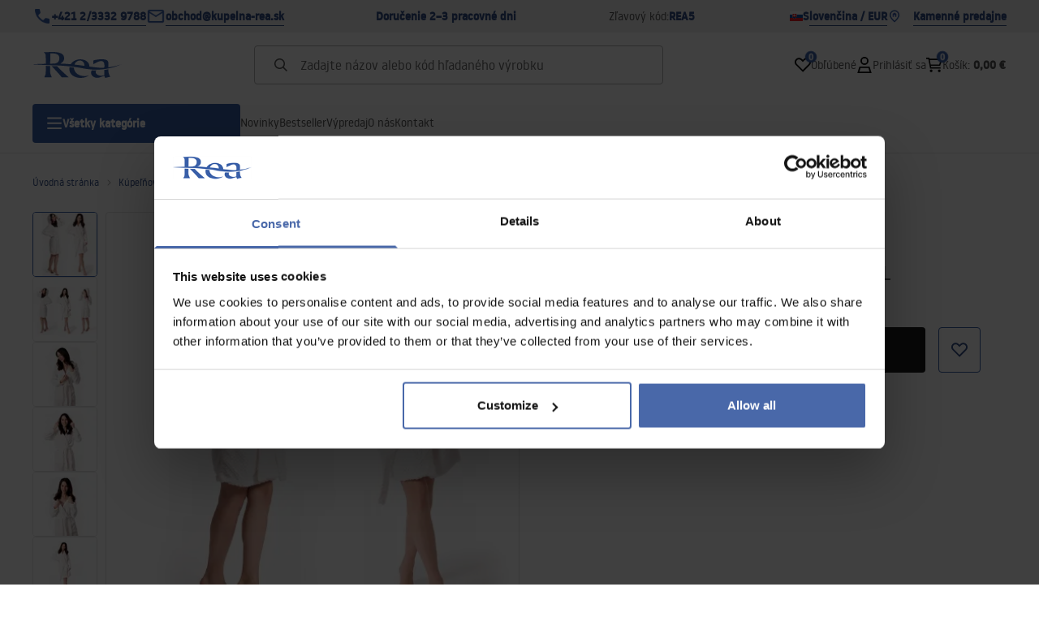

--- FILE ---
content_type: text/html
request_url: https://kupelna-rea.sk/damsky-zupan-diamond-kremovo-biely-l
body_size: 34271
content:
<!DOCTYPE html><!-- render components without fragment, because may be slots are not working correctly --><html lang="sk"> <head><meta charset="UTF-8"><title>Dámsky župan DIAMOND krémovo biely L - Rea</title><link rel="canonical" href="https://kupelna-rea.sk/damsky-zupan-diamond-kremovo-biely-l"><meta name="description" content="Dámsky župan DIAMOND krémovo biely L - Župan Diamond je vyrobený z vysoko kvalitného polyesteru. Nespornou výhodou je neuveriteľné pohodlie a vlákna, vyrobené pomocou moderných technológií, ktoré zahrejú počas chladných zimných večerov, ale zároveň dovolia pokožke dýchať.

V našej ponuke náj"><meta name="robots" content="index, follow"><meta property="og:title" content="Dámsky župan DIAMOND krémovo biely L"><meta property="og:type" content="product"><meta property="og:image" content="https://tutumi.pl/picture/smart/filters:quality(75):fill(white)/0c3d4c0937bfd76528913e15567d3a90.jpg"><meta property="og:url" content="https://kupelna-rea.sk/damsky-zupan-diamond-kremovo-biely-l"><meta property="og:image:url" content="https://tutumi.pl/picture/smart/filters:quality(75):fill(white)/0c3d4c0937bfd76528913e15567d3a90.jpg"><meta property="og:image:alt" content="Dámsky župan DIAMOND krémovo biely L"><meta property="product:retailer_item_id" content="9565"><meta property="product:availability" content="in stock"><meta property="product:condition" content="new"><meta property="product:brand" content="Tutumi"><meta property="product:price:amount" content="32.00"><meta property="product:price:currency" content="EUR"><link rel="alternate" hreflang="x-default" href="https://lazienka-rea.com.pl/szlafrok-damski-diamond-ecru-l"><link rel="alternate" hreflang="sk" href="https://kupelna-rea.sk/damsky-zupan-diamond-kremovo-biely-l"><link rel="alternate" hreflang="pl" href="https://lazienka-rea.com.pl/szlafrok-damski-diamond-ecru-l"><link rel="alternate" hreflang="de" href="https://badezimmer-rea.de/damen-bademantel-diamond-ecru-l"><link rel="alternate" hreflang="en" href="https://bathroom-rea.co.uk/bathrobe-dressing-gown-diamond-ecru-l"><link rel="alternate" hreflang="en-IE" href="https://bathroom-rea.ie/bathrobe-dressing-gown-diamond-ecru-l"><link rel="alternate" hreflang="bg" href="https://bania-rea.bg/damski-xalat-diamond-ecru-l"><link rel="alternate" hreflang="hr" href="https://kupaona-rea.hr/ogrtac-diamond-ecru-l"><link rel="alternate" hreflang="sr-ME" href="https://kupaona-rea.me/ogrtac-diamond-ecru-l"><link rel="alternate" hreflang="cs" href="https://koupelna-rea.cz/damsky-zupan-diamond-kremove-bily-l"><link rel="alternate" hreflang="et" href="https://vannituba-rea.ee/naiste-hommikumantel-diamond-ecru-l"><link rel="alternate" hreflang="fi" href="https://kylpyhuone-rea.fi/diamond-naisten-kylpytakki-ecru-l"><link rel="alternate" hreflang="fr" href="https://salledebain-rea.fr/peignoir-femme-diamond-ecru-l"><link rel="alternate" hreflang="fr-BE" href="https://salledebain-rea.be/peignoir-femme-diamond-ecru-l"><link rel="alternate" hreflang="el" href="https://banio-rea.gr/gynaikio-mpurnuzi-diamond-ecru-size-l"><link rel="alternate" hreflang="es" href="https://bano-rea.es/albornoz-diamond-ecru-l"><link rel="alternate" hreflang="nl" href="https://badkamer-rea.nl/diamond-ecru-badjas-l"><link rel="alternate" hreflang="lt" href="https://vonioskambarys-rea.lt/chalatas-moteriskas-diamond-ecru-l"><link rel="alternate" hreflang="lv" href="https://vannasistaba-rea.lv/sieviesu-peldmeteli-diamond-ecru-l"><link rel="alternate" hreflang="de-AT" href="https://badezimmer-rea.at/damen-bademantel-diamond-ecru-l"><link rel="alternate" hreflang="pt" href="https://banheiro-rea.pt/roupao-feminino-diamond-ecru-l"><link rel="alternate" hreflang="ru" href="https://santechnika-rea.ru/xalat-zenskii-diamond-ecru-l"><link rel="alternate" hreflang="ro" href="https://baie-rea.ro/halat-de-dama-halat-de-baie-diamond-ecru-l"><link rel="alternate" hreflang="sr" href="https://kupaona-rea.rs/ogrtac-diamond-ecru-l"><link rel="alternate" hreflang="sl" href="https://kopalnica-rea.si/zenski-kopalni-plasc-diamond-ecru-l"><link rel="alternate" hreflang="uk" href="https://rea.ua/xalat-zinocii-diamond-ecru-l"><link rel="alternate" hreflang="hu" href="https://furdoszoba-rea.hu/noi-furdokopeny-rea-diamond-ecru-l"><link rel="alternate" hreflang="it" href="https://bagno-rea.it/accappatoioda-donna-vestaglia-diamond-ecru-l"><script type="application/ld+json" >{"@context":"https://schema.org","@graph":[{"@type":"Product","name":"Dámsky župan DIAMOND krémovo biely L","description":"Szlafrok Love wykonany w całości z wysokiej jakości poliestru, jest idealnie miękki i ciepły. Szlafrok ma długi rękaw, dodatkowo posiada kaptur, który jest jest niezwykle użyteczny po kąpieli. Dzięki wielu wariantom kolorystycznym jest on niezwykle atrakcyjny dla każdego. Świetnie sprawdzi się zarówno w domu jak i w innych sytuacjach.","brand":{"@type":"Brand","name":"Tutumi"},"image":"https://tutumi.pl/picture/smart/filters:quality(75):fill(white)/0c3d4c0937bfd76528913e15567d3a90.jpg","offers":[{"@type":"Offer","price":32,"priceCurrency":"EUR","availability":"https://schema.org/InStock","itemCondition":"https://schema.org/NewCondition","name":"---","url":"/damsky-zupan-diamond-kremovo-biely-l","shippingDetails":{"@type":"OfferShippingDetails","shippingRate":{"@type":"MonetaryAmount","value":7,"currency":"EUR"},"shippingDestination":{"@type":"DefinedRegion","addressCountry":"SK"}}}]},{"@type":"BreadcrumbList","itemListElement":[{"@type":"ListItem","position":1,"item":{"@id":"https://kupelna-rea.sk/kupelnove-prislusenstvo","name":"Kúpeľňové príslušenstvo"}},{"@type":"ListItem","position":2,"item":{"@id":"https://kupelna-rea.sk/kupelnove-prislusenstvo/zupany","name":"Župany"}},{"@type":"ListItem","position":3,"item":{"@id":"https://kupelna-rea.sk/damsky-zupan-diamond-kremovo-biely-l","name":"Dámsky župan DIAMOND krémovo biely L"}}]}]}</script><link rel="preconnect" href="https://www.googletagmanager.com"><meta name="viewport" content="minimum-scale=1, initial-scale=1, maximum-scale=5, width=device-width, shrink-to-fit=no, viewport-fit=cover"><link rel="icon" type="image/svg+xml" href="/favicon.svg"><meta name="msapplication-TileColor" content="#FFFFFF"><meta name="theme-color" content="#FFFFFF"><script type="module" src="/js/PWATags.astro_astro_type_script_index_0_lang-lct9yV1L.js"></script><link rel="manifest" href="/manifest.webmanifest"><link rel="stylesheet" href="/_astro/globals.BZmjWcKy.css">
<link rel="stylesheet" href="/_astro/layout.BqQ_YhDa.css">
<link rel="stylesheet" href="/_astro/globals.DaBDSaKp.css">
<link rel="stylesheet" href="/_astro/_id_.IldGhxUE.css">
<link rel="stylesheet" href="/_astro/_id_.ozWNPiSt.css">
<link rel="stylesheet" href="/_astro/_niceUrl_.xuMDqdL2.css">
<link rel="stylesheet" href="/_astro/_id_.Vsxt9w8I.css">
<link rel="stylesheet" href="/_astro/1login-auth.DKJ00dRd.css">
<link rel="stylesheet" href="/_astro/_niceUrl_.oTWo9ih3.css">
<link rel="stylesheet" href="/_astro/_niceUrl_.DvoPVDsn.css">
<link rel="stylesheet" href="/_astro/_niceUrl_.B_E_IkRO.css">
<link rel="stylesheet" href="/_astro/_niceUrl_.BLuVopJS.css">
<link rel="stylesheet" href="/_astro/_niceUrl_.DczeTxg1.css">
<link rel="stylesheet" href="/_astro/_niceUrl_.tAu1cVbI.css">
<link rel="stylesheet" href="/_astro/_niceUrl_.MVTq5k5W.css">
<link rel="stylesheet" href="/_astro/_id_.CeUFN1sJ.css">
<link rel="stylesheet" href="/_astro/_niceUrl_.D8MU2a_-.css">
<link rel="stylesheet" href="/_astro/_id_.fcQF4C5c.css">
<link rel="stylesheet" href="/_astro/_niceUrl_.Tf5JbTSs.css">
<link rel="stylesheet" href="/_astro/_niceUrl_.Dv49_yzL.css">
<link rel="stylesheet" href="/_astro/_id_.BodlayB2.css">
<link rel="stylesheet" href="/_astro/confirmation.DRTpH3Ag.css">
<link rel="stylesheet" href="/_astro/_niceUrl_.efseUVNt.css">
<link rel="stylesheet" href="/_astro/forgot-password.DjnQ2lZG.css">
<link rel="stylesheet" href="/_astro/login.jVTSBw7F.css">
<link rel="stylesheet" href="/_astro/compare.8SLCPna6.css">
<link rel="stylesheet" href="/_astro/_niceUrl_.Ao5el1pe.css">
<link rel="stylesheet" href="/_astro/_niceUrl_.DETDZEHa.css">
<link rel="stylesheet" href="/_astro/login.sIhdMFNs.css">
<link rel="stylesheet" href="/_astro/_id_.WKQ0sF33.css">
<link rel="stylesheet" href="/_astro/index.C3ixcIyR.css"></head> <body> <script>(function(){const translations = {"common":{"from":"Z adresy","to":"na","add":"Pridať","add-review":"Pridať recenziu","add-to-cart":"Pridať do košíka","add-to-cart-error":"Pri pridávaní do košíka došlo k chybe.","add-to-cart-success":"Produkt bol pridaný do košíka","back":"Späť","back-to-login":"Späť na prihlásenie","cancel":"Zrušiť","cart":"Košík","collection-point":"Miesto vyzdvihnutia","continue":"Pokračovať v nákupe","continue-as-guest":"Objednajte ako hosť","continue-as-guest-desc":"Uskutočnite svoju objednávku rýchlejšie. V ďalšom kroku si vytvorte <0>konto</0> a ušetrite čas pri ďalšom nákupe.","customer-account":"Účet","day":{"short":{"friday":"Pia.","monday":"Po.","saturday":"So.","sunday":"Ne.","thursday":"Št.","tuesday":"Ut.","wednesday":"Str."}},"delete":"Vymazať","delete-error":"Pri pokuse o vymazanie došlo k chybe.","delete-success":"Adresa bola vymazaná.","delivery":"Doručenie","delivery-address":"Doručovacia adresa","description":"Popis produktu","discount":"Zľava","dont-have-account":"Ešte nemáš účet? <0>Zaregistruj sa</0>.","edit":"Upraviť","enter-city":"Vyberte mesto","error-occurred":"Vyskytla sa chyba","server-error-occurred":"Chyba servera","error-occurred-during-login":"Vyskytla sa chyba prihlásenia","error-pattern":"Neplatný formát","error-required":"Povinné pole","error-postal-code":"Neplatné poštové smerovacie číslo","forgot-password":"Zabudli ste heslo?","forgot-password-email":"Zadajte svoj e-mail, ak ho máme v systéme, pošleme vám odkaz na zmenu hesla.","forgot-password-email-or-phone":"Zadajte svoj e-mail alebo telefónne číslo používané pri vytváraní účtu. Ak ho máme v systéme, pošleme vám odkaz na zmenu hesla.","go-to-place-order":"Prejsť na zadanie objednávky","item-count":{"few":"{{count}} produkty","many":"{{count}} produktov","one":"{{count}} produkt","other":"{{count}} produktov"},"login":"Prihlásiť sa","main-page":"Úvodná stránka","more":"viac","month":{"few":"{{count}} mesiace","many":"{{count}} mesiacov","one":"{{count}} mesiac","other":"{{count}} mesiacov"},"name":"Názov","newsletter":"Newsletter","your-email":"Vaša e-mailová adresa","newsletter-enter-email":"Zadajte svoju e-mailovú adresu","newsletter-signin":"Zaregistrujte sa","next-page":"Ďalšie","no-search-results":"Žiadne výsledky vyhľadávania","opinions":"Recenzie","order":"Objednávka","order-number":"Číslo objednávky","order-price":"Náklady na objednávku","order-status":"Stav","order-summary":"Súhrn objednávky","outpost-shops":"Stacionárne predajne","page":"Webová stránka","page-from":"z","pagination-info":"Zobrazené od {{from}} do {{to}} z {{of}} položiek.","pagination-infinite-info":"Zobrazené {{to}} z {{of}} položiek.","password-change":"Zmena hesla","password-changed":"Vaše heslo bolo zmenené.","password-email-notification":{"line1":"Pozrite sa do priečinka so spamom.","line2":"Skontrolujte, či je zadaná adresa správna.","line3":"Počkajte 15 minút a skúste to znova.","paragraph":"Neprišiel vám e-mail?","title":"Poslali sme vám e-mail na adresu <0>{{email}}</0>."},"passwords-not-match":"Heslá sa nezhodujú","previous-page":"Predchádzajúca stránka","product":"Produkt","product-availability-nofound":"Neboli nájdené žiadne obchody zodpovedajúce zvoleným kritériám.","product-availability-beginning-info":"Zadajte mesto alebo vyberte veľkosť","product-cart-success-long":"Produkt \"{{product}}\" bol pridaný do vášho košíka.","product-name":"Názov výrobku","product-outposts":"Overiť dostupnosť v predajniach","product-price":"Cena","product-price-type":"Cena {{priceType}}","product-quantity":"Množstvo","product-select-variant":"Vyberte veľkosť","product-sum":"Celkom","product-variant":"Variant","products":"Produkty","products-count":"Produkty ({{count}})","rate-it":"Sadzba","rated":"Vyhodnotené","remove-from-favorites":"Odstrániť z obľúbených položiek","repository-add-fail":"Pri pridávaní do obľúbených došlo k chybe.","repository-added":"Produkt pridaný do obľúbených.","repository-added-long":"Produkt \"{{name}}\" bol pridaný do obľúbených.","repository-remove-fail":"Pri odstraňovaní z obľúbených došlo k chybe.","repository-removed":"Výrobok bol odstránený z obľúbených.","repository-removed-long":"Výrobok \"{{name}}\" bol odstránený z obľúbených.","required":"* povinné polia","required-field":"*","review-content":"Napísať recenziu","review-score":"Hodnotenie {{name}}","reviews":"Recenzie a hodnotenia","save":"Uložiť","save-changes":"Uložiť zmeny","search":{"orders":"Objednávka č.","products":"Vyhľadávanie produktov...","search":"Vyhľadávanie","results":"Výsledky pre"},"see-all":"Pozri všetky","selected-filters":"Vybrané filtre","show":"Zobraziť","show-2":"Zobraziť","show-all":"Zobraziť všetky","show-less":"Zobraziť menej","show-more-2":"Zobraziť viac","show-selected":"Zobraziť výber","sizetable":"Tabuľka veľkostí","subcategories":"Podkategórie","suggestions":"Návrhy","telephone":"Telefónne číslo","to-cart":"Do košíka","accept":"Prijať","load-more":"Načítať {{limit}} viac","header404":"Stránka s adresou, ktorú ste zadali, sa bohužiaľ nenašla.","content404":"V prípade pochybností nás prosím kontaktujte.","error-back":"Späť na domovskú stránku","back-to-help-center":"Späť do centra pomoci","rate-product":"Sadzba Produkt","review-title":"Názov názoru (nepovinné)","promotion":"Propagácia","select-file":"Vybrať súbor","product-id":"ID produktu","product-url":"URL adresa výrobku","cart-without-name":"Košík bez názvu","cart-name":"Názov košíka","cart-items":"Produkty","cart-total":"Hodnota","your-account":"Váš účet","repository":"Obľúbené","search-placeholder":"Zadajte názov alebo kód hľadaného výrobku","selected-language":"Jazyk","footer-merce":"Platforma elektronického obchodu podľa","favorite":"Obľúbené položky","home":"Domovská stránka","download":"Stiahnite si","producer":"Výrobca","sortby":"Objednať","item-count-long":"Množstvo produktov: {{count}}","back-to":"Späť na - {{categoryName}}","filters-and-sorting":"Filtre a triedenie","add-to-favorites":"Pridať do obľúbených","in-days":"{{value}} dni","in-hours":"{{value}}h","delivery-in":"Doručenie v","vat":"DPH","ean":"EAN","unit":"Jednotka","warehouse-symbol":"Skladový symbol","ask-about-product":"Spýtajte sa na produkt","less":"Menej","quantity":"Množstvo","filename":"Názov súboru","options-not-found":"Nenašla sa žiadna možnosť","check":"Skontrolujte","choose-size-error":"Prosím, vyberte veľkosť","notify-info":"Zadajte svoju e-mailovú adresu. Keď bude variant produktu opäť k dispozícii, bude vám zaslaný e-mail.","notify-success":"Vaša e-mailová adresa bola úspešne uložená.","available":"Dostupné na","variants":"Varianty","selected-outpost":"Vybraný časopis","edit-my-carts":"Upraviť moje nákupné košíky","validation-required":"Pole je povinné","validation-email":"Neplatná e-mailová adresa","validation-min-length":{"few":"Pole musí obsahovať aspoň {{count}} znaky","many":"Pole musí obsahovať aspoň {{count}} znakov","one":"Pole musí obsahovať aspoň {{count}} znak","other":"Pole musí obsahovať aspoň {{count}} znakov"},"validation-max-length":{"few":"Pole môže obsahovať maximálne {{count}} znaky","many":"Pole môže obsahovať maximálne {{count}} znakov","one":"Pole môže obsahovať maximálne {{count}} znak","other":"Pole môže obsahovať maximálne {{count}} znakov"},"validation-min":"Hodnota nesmie byť menšia ako {{min}}","validation-max":"Hodnota nemôže byť väčšia ako {{max}}","validation-regex":"Bol použitý nelegálny znak","validation-accept-rules":"Musíte prijať podmienky a ustanovenia","cheapest-price-info":"Najnižšia cena počas 30 dní pred zľavou:","cheapest-price-label":"Najnižšia cena za 30 dní pred zľavou","regular-price-label":"Bežná cena","promotion-price-label":"propagačná cena","actual-price-label":"Aktuálna cena","show-all-products":"Zobraziť všetky produkty","opening-hours":"Otváracie hodiny","map-directions":"Pokyny na jazdu","days":{"one":"deň","few":"dni","many":"dni","other":"dni"},"hours":{"one":"hodina","few":"hodiny","many":"hodín","other":"hodín","short":"h."},"minutes":{"one":"minúta","few":"minúty","many":"minút","other":"minút","short":"min."},"seconds":{"one":"seconds","few":"sekundy","many":"seconds","other":"seconds","short":"sek"},"price-history":"Najnižšia cena za posledných 30 dní","choose-size":"Vyberte veľkosť","product-notify":"Upozorniť na dostupnosť","complete-stylization":"Doplňte svoj vzhľad","submit":"Poslať","email":"E-mailová adresa","read-on":"Čítať viac","news":"Novinky","total-price":"Celková cena","confirm-register":"Potvrdenie registrácie","confirm-register-failed":"Potvrdenie registrácie sa nepodarilo","auth-services":{"facebookApi":"Facebook","googleApi":"Google","wpOneLogin":"WP 1Login","twitter":"Twitter","instagram":"Instagram","appleApi":"Apple"},"social-login":"Alebo sa prihláste prostredníctvom","social-login-error":"Prihlásenie zlyhalo","social-login-redirect-info":"Počkajte, prosím. Za chvíľu budete presmerovaní....","login-action":"Prihlasovanie","enter-country-state":"Vyberte svoj región","outpost-shop":"Stacionárny obchod","show-more":"Pozri viac","go-to-checkout":"Prejsť na pokladňu","activated-loyalty-card":"Aktivovaná vernostná karta","activate-loyalty-card":"Aktivácia vernostnej karty","index":"Indeks","update-app-title":"Aktualizácia je k dispozícii!","update-app-message":"K dispozícii je nová verzia aplikácie {{appName}}! Chcete si ju stiahnuť teraz?","update-app-confirm":"Aktualizácia","update-app-cancel":"Teraz nie","offline-mode":"Režim offline","offline-mode-message":"Vaše zariadenie nemá internetové pripojenie potrebné na používanie služby.","try-again":"Skúste to znova","open-settings":"Nastavenia otvorenia","compare-product":"Porovnať výrobok","compare-products":"Porovnať produkty","compare":"Nástroj na porovnávanie produktov","categories":"Kategórie","show-differences":"Ukážte rozdiely","compare-add-fail":"Dosiahnutý maximálny počet produktov v porovnávači","no-products-to-compare":"Žiadne produkty na porovnanie","vide":"Porovnaj","documents-for-download":"Dokumenty na stiahnutie","outpost-error":{"permission-danied":"Používateľ má zakázaný prístup do lokality.","position-unvailable":"Informácie o polohe nie sú k dispozícii.","timeout":"Prekročenie časového limitu pri pokuse o získanie polohy.","default":"Pri získavaní polohy došlo k neznámej chybe."},"find-nearest":"Nájdite si najbližšiu lokalitu","find-outpost":"Nájdite zariadenie","not-support-geolocation":"Váš prehliadač nepodporuje geografickú lokalizáciu.","show-all-outposts":"Zobraziť všetky","prefix-phone":"tel:","cart-reminder":"Nákup neodkladajte, pridanie tovaru do košíka neznamená jeho rezerváciu.","cart-reminder-finalization-options":"Nie sú k dispozícii žiadne metódy dopravy a doručenia.","cart-reminder-finalization-options-alternative":"Nie je možné realizovať objednávku vo vybranej krajine doručenia.","my-data":"Moje údaje","change-password":"Zmena hesla","terms-and-conditions":"Marketingové súhlasy","billing-data":"Údaje pre faktúru DPH","my-addresses":"Moje adresy","change-outpost":"Zmeniť svoj sklad","my-orders":"Moje objednávky","my-returns":"Moje vrátenia","my-complaints":"Moje sťažnosti","import-products-to-cart":"Import produktov do košíka","carts-in-cash":"Moje nákupné vozíky","trade-credit":"Obchodný úver","trade-documents":"Obchodné doklady","employees":"Zamestnanci","info-about-product":"Informácie o výrobku","custom-code":"Vlastný kód","unavailable":"Nedostupné","total-worth":"Celková hodnota","prefix-email":"e-mail:","welcome-user":"Witaj <0>{{name}}</0>","import-products":"Dovoz výrobkov","panel":"Panel","logout":"Odhlásenie","your-manager":"Váš mentor","contact-with-manager":"Kontaktujte svojho mentora","contact-with-manager-info":"Nie ste si istí alebo potrebujete odbornú radu? Kontaktujte nášho odborníka","to-cash":"Pokladňa","go-to-cash":"Prejsť na pokladňu","points":"Body","selected-cart":"Vybraný kôš","manage-carts":"Správa nákupných košíkov","cart-total-price":"Celkom","popular-phrases":"Obľúbené slogany","shipment-estimation-today":"Kúpiť za {{hour}} - dodanie dnes","shipment-estimation-other":"Najrýchlejšie dodanie: {{day}}","selected-products":"Vybrané produkty","total-value":{"nett":"Čistá hodnota","gross":"Hrubá hodnota"},"add-selected":"Pridať vybrané","products-added-to-cart":"Produkty boli pridané do vášho košíka","order-id":"ID objednávky","date":"Dátum","amount":{"nett":"Čistá suma","gross":"Hrubá suma"},"status":"Stav","tracking":"Sledovanie","address":"Adresa","actions":"Akcie","retry":"Obnoviť","last-orders":"Nedávne objednávky","missing-orders":"Žiadne objednávky","menu":"Ponuka","in-warehouse":"V predajni","or":"alebo","update-customized-name-error":"Nepodarilo sa aktualizovať vlastný kód","product-code":"Kód produktu","product-customized-names":"Vlastné kódy produktov","own-product-name":"Vlastný názov výrobku","upload-file-with-codes":"","start":"Štart","clear":"Clean","recently-searched":"Nedávno vyhľadané","hints":"Tipy","options":"Možnosti","price-with-code-label":"Cena s kódom","coupon-code-copied":"Skopírované z: {{code}}","assigned-discounts":"Pridelené propagačné akcie","no-assigned-discounts":"Žiadne pridelené povýšenia","individual-disount":"Individuálna cena","settings":"Nastavenia","select-currency":"Vyberte menu","select-language":"Výber jazyka","select-country":"Vyberte krajinu","anonymize-account-message":"Úspešné vymazanie účtu","anonymize-account-message-error":"Neúspešné vymazanie účtu","anonymize-account":"Vymazanie účtu","delete-customer-requires-confirmation":"Potrebné potvrdenie. Bol vám zaslaný e-mail s ďalšími pokynmi.","last-order":"Posledná objednávka","no-last-order-found":"Posledná objednávka nebola nájdená","edit-my-data":"Upraviť moje údaje","last-viewed":"Naposledy videné","remove-product-availabilty-notification":"Oznámenia o dostupnosti produktu","remove-product-availabilty-notification-success":"Oznámenie o dostupnosti výrobku správne odstránené","remove-product-availabilty-notification-error":"Vyskytla sa chyba. Nepodarilo sa uložiť zmeny.","assigned-documents":"Priradené dokumenty","no-documents-assigned":"Žiadne pridelené dokumenty","freebies-to-choose":"Spropitné na výber:","freebies-terms":"Predpisy týkajúce sa kampane","offers":"Ponuky","date-range":"dátumov","no-products-found":"Nenašli sa žiadne produkty","code":"Kód","price-per-unit":"Cena za {{amount}}{{unit}}","additional-options":"Možnosti objednávky","approve":"Schváliť","disapprove":"Zamietnuť","order-approved":"Objednávka bola schválená","order-disapproved":"Objednávka bola zamietnutá","content":"Obsah","show-price":"Zobraziť cenu","confirm-register-success":"Účet bol úspešne zaregistrovaný","go-to-panel-page":"Prejsť do panelu","customer-redirect-info":"Prosím čakajte. Čoskoro budete presmerovaní...","if-no-redirection-occurred":"Ak nedošlo k presmerovaniu","click-here":"kliknite sem","confirm-register-failed-result":"Potvrdzovací kód neexistuje, potvrďte prosím znova v prihlasovacom formulári","review-content-optional":"Obsah recenzie (voliteľné)","date-added":"Dátum pridania:","no-reviews":"Žiadne recenzie","no-reviews-desc":"Zatiaľ nikto nehodnotil tento produkt. <br></br>Buďte prvý, kto sa podelí o svoj názor na tento produkt!","reviews-allowed":"Váš názor je dôležitý!","reviews-allowed-desc":"Pomôžte ostatným s rozhodnutím a podelte sa o svoje skúsenosti s týmto produktom.","your-signature":"Váš podpis","signature-info":"Vaša recenzia bude viditeľná pre všetkých, preto sa rozhodnite, ako sa chcete podpísať.","email-or-phone-number":" E-mail alebo telefónne číslo","confirmation-code":"Potvrdzovací kód","submit-reset-password":"Obnoviť heslo","invalid-login":"","first-page":"","password-phone-notification":{"title":"Poslali sme vám SMS správu na číslo <0>{{phone}}<0>","paragraph":"","line1":""},"last-page":"","review-created":"","header403":"","content403":"","warehouse":"","validation-telephone":"","email-or-phone":"","trade_document":"","loyalty-program":"","missing-last-orders":"","base-technical-data":"","confirmation-title":"","confirmation-success-message":"","confirmation-error-message":"","nett":"","gross":"","catalog-price":"","review-information":"","review-information-content":"","review-information-content-logged-in":"","vouchers-list":"","other-vouchers":"","voucher-balance":"","voucher-balance-error":"","voucher-code":"","voucher-code-added-successfully":"","realize":"","generate-technical-data-sheet":"","generate-technical-data-sheet-page":"","generate-technical-data-sheet-copied":"","generate-technical-data-sheet-copied-error":"","weight":"","weightUnit":"","contact-list-heading":"","contact-list-description":"","contact-list-all":"","invalid-number":"","invalid-country-code":"","too-short":"","too-long":"","track-shipment":"","notify":"","subgroup-discounts":"","from-you":"","current-location":"","your-discount":"","rga-action-return":"","rga-action-complaint":"","price-with-discount":"","payment-errors":{"update-shipping":"","update-coupon":"","coupon-limit-exceeded":"","order-processing":"","checkout":""},"percentage-discount":"","cash-discount":"","turnover-from":"","turnover-to":"","your-turnover":"","turnover-error":"","turnover":"","your-current-discount":"","your-turnover-time":"","turnover-notification":"Nakúpte si tovar v hodnote <span>{{price}}<span> do <span>{{days}}<span>, aby ste nestratili svoju aktuálnu zľavu! Ak neobjednáte v tomto časovom rámci, zľava bude znížená.","choose-variant":"","come-back":"","display":"","account-was-confirmed":"","account-confirmed-error":"","loyalty-card":"","empty-price-title":"Prihláste sa pre zobrazenie cien","empty-price-title-logged-in":"Kontaktujte nás, ak chcete kúpiť tento produkt","empty-price-description":"Pre zobrazenie ceny produktu a nákup sa prihláste do svojho účtu.","empty-price-description-logged-in":"Tento produkt je dostupný len na objednávku, kontaktujte nás, ak ho chcete kúpiť.","nett-price":"","gross-price":"","shortcut-availability":"","shortcut-size":"","go-to-login-page":"","date-of-birth-invalid":"","info":"Informácia","leave-page-message":"Máte vybrané produkty. Naozaj chcete opustiť stránku?"},"contact":{"contact":"Kontakt","subject":"Predmet","message-body":"Obsah správy","submit":"Odoslať","error-telephone":"Vaše telefónne číslo by malo obsahovať 9 číslic","fullName":"Meno a priezvisko"},"product":{"listType":"Zobraziť","filters":"Filtrovanie","filters2":"Filtre","active-filters":"Aktívne filtre","free-delivery-from":"Bezplatné doručenie z","delivery-from":"Doručenie od","choose-variant":"Vyberte variant","all-products":"Všetky produkty","sortby2":"Triedenie","yes":"Áno","no":"Nie","clear-filters":"Vymazať filtre","clear":"Vymazať","select-filters":"Použite filtre","confirm":"Potvrďte","composition":"Zloženie","deliveryCosts":"Náklady na doručenie","paymentMethods":"Spôsoby platby","all-filters":"Všetky filtre","selected":"Vybrané","apply":"Použiť","technical-data":"Technické údaje","download-files":"Súbory na stiahnutie","product-notavailable":"Nie je k dispozícii","current-select":"Aktuálne vybrané","set-as-selected":"Nastaviť ako môj sklad","warehouses-availability":"Skladová dostupnosť","product-available":"Dostupné na","check-in-warehouses":"Skontrolovať dostupnosť na sklade","choose-set-element":"Vyberte položku súpravy {{sequence}}","choose-set-variant":"Vyberte veľkosť položky súpravy {{sequence}}","sequence-1-order":"prvý","sequence-1-other":"prvého","sequence-2-order":"druhý","sequence-2-other":"druhého","sequence-3-order":"tretí","sequence-3-other":"tretieho","sequence-4-order":"štvrtý","sequence-4-other":"štvrtého","sequence-5-order":"piaty","sequence-5-other":"piateho","shipping":{"one":"Dodanie do {{info}} pracovný deň.","few":"Dodanie do {{info}} pracovné dni.","many":"Dodanie do {{info}} pracovných dní.","other":"Dodanie do {{info}} pracovných dní.","two":"Odoslanie pozajtra."},"notify-about-availability":"Upozorniť ma na dostupnosť","notify-about-availability-success":"Úspešne uložené. Budete informovaní, keď bude výrobok dostupný.","product-unavailable":"Produkt nie je k dispozícii","notify-about-availability-by-mail":{"one":"Informujte ma o dostupnosti e-mailom.","few":"Informujte ma o dostupnosti veľkosti e-mailom.","other":"Informujte ma o dostupnosti veľkosti e-mailom."},"notify-me":"Informujte ma","properties":"Vlastnosti","show-pictures":"Zobraziť obrázky","specification":"Špecifikácia","immediateShipping":"Okamžité odoslanie","notify-me-statement":"Chcem dostať e-mail, keď bude moja veľkosť k dispozícii.","notify-me-size":"Veľkosť: {{veľkosť}}","sku":"SKU","ean":"EAN","id":"ID","bundled-items-header":"Produkty zahrnuté v sade","codeUsed":"Aktivovaný","useCode":"Aktivovať","freeShipping":{"one":"Bezplatná doprava do {{info}} pracovného dňa.","few":"Bezplatná doprava do {{info}} pracovných dní.","many":"Bezplatná doprava do {{info}} pracovných dní.","other":"Bezplatná doprava do {{info}} pracovných dní."},"shippingDelivery":{"one":"Doprava do {{info}} pracovného dňa.","few":"Doprava do {{info}} pracovných dní.","many":"Doprava do {{info}} pracovných dní.","other":"Doprava do {{info}} pracovných dní."},"availability":"","gallery":"Galéria","gallery-thumbnails":"Miniatúry galérie"}};
const SERVER_HOST = undefined;
const INPOST_HOST = undefined;
const REQUEST_TIMEOUT = undefined;
const isMobile = false;
const sitesInfo = {"countries":[{"name":"Slovensko","code":"SK","currencies":[{"symbol":"€","code":"EUR","name":"Euro"}],"languages":[{"code":"sk","name":"Slovenčina"}],"defaults":{"currency":{"symbol":"€","code":"EUR","name":"Euro"},"language":{"code":"sk","name":"Slovenčina"}},"locale":{"priceFormat":"%p %e","decimalSeparator":".","thousandSeparator":"","dateFormat":"d.m.Y","timeFormat":"H:i:s","showZeroDecimalParts":true}}],"country":{"name":"Slovensko","code":"SK","currencies":[{"symbol":"€","code":"EUR","name":"Euro"}],"languages":[{"code":"sk","name":"Slovenčina"}],"defaults":{"currency":{"symbol":"€","code":"EUR","name":"Euro"},"language":{"code":"sk","name":"Slovenčina"}},"locale":{"priceFormat":"%p %e","decimalSeparator":".","thousandSeparator":"","dateFormat":"d.m.Y","timeFormat":"H:i:s","showZeroDecimalParts":true}},"currency":{"symbol":"€","code":"EUR","name":"Euro"},"language":{"code":"sk","name":"Slovenčina"},"shopName":"Rea","CDNAddress":"https://tutumi.pl/","plugins":{"inpost_pay":{"isActive":false,"merchantClientId":""}},"siteSwitcher":[{"domain":"lazienka-rea.com.pl","countryCode":"PL","displayName":"Poľsko"},{"domain":"bathroom-rea.co.uk","countryCode":"GB","displayName":"Veľká Británia"},{"domain":"badezimmer-rea.de","countryCode":"DE","displayName":"Nemecko"},{"domain":"santechnika-rea.ru","countryCode":"RU","displayName":"Rusko"},{"domain":"bagno-rea.it","countryCode":"IT","displayName":"Taliansko"},{"domain":"koupelna-rea.cz","countryCode":"CZ","displayName":"Česká republika"},{"domain":"baie-rea.ro","countryCode":"RO","displayName":"Rumunsko"},{"domain":"kupelna-rea.sk","countryCode":"SK","displayName":"Slovensko"},{"domain":"furdoszoba-rea.hu","countryCode":"HU","displayName":"Maďarsko"},{"domain":"bania-rea.bg","countryCode":"BG","displayName":"Bulharsko"},{"domain":"vonioskambarys-rea.lt","countryCode":"LT","displayName":"Litva"},{"domain":"rea.ua","countryCode":"UA","displayName":"Ukrajina"},{"domain":"salledebain-rea.fr","countryCode":"FR","displayName":"Francúzsko"},{"domain":"bano-rea.es","countryCode":"ES","displayName":"Španielsko"},{"domain":"kupaona-rea.hr","countryCode":"HR","displayName":"Chorvátsko"},{"domain":"vannituba-rea.ee","countryCode":"EE","displayName":"Estónsko"},{"domain":"vannasistaba-rea.lv","countryCode":"LV","displayName":"Lotyšsko"},{"domain":"badkamer-rea.nl","countryCode":"NL","displayName":"Holandsko"},{"domain":"kupaona-rea.me","countryCode":"ME","displayName":"Čierna Hora"},{"domain":"kupaona-rea.rs","countryCode":"RS","displayName":"Srbsko"},{"domain":"salledebain-rea.be","countryCode":"BE","displayName":"Belgicko"},{"domain":"badezimmer-rea.at","countryCode":"AT","displayName":"Rakúsko"},{"domain":"bathroom-rea.ie","countryCode":"IE","displayName":"Írsko"},{"domain":"kopalnica-rea.si","countryCode":"SI","displayName":"Slovinsko"},{"domain":"kylpyhuone-rea.fi","countryCode":"FI","displayName":"Fínsko"},{"domain":"banheiro-rea.pt","countryCode":"PT","displayName":"Portugalsko"},{"domain":"banio-rea.gr","countryCode":"GR","displayName":"Grécko"}],"watermark":null,"acl":{"crm":{"allow_custom_address_data_in_cart":true,"allow_custom_billing_data_in_cart":true,"allow_coupon_usage_in_cart":true,"allow_voucher_usage_in_cart":false}},"activeOperatorNotificationTypes":{"change_trade_credit_value":false},"settings":{"timeShippingAt":null,"isActiveClickAndCollect":false,"customerEmployeeActivation":false,"notifyOperatorBeforeSaveRegister":false,"allowRegistrationByPhoneNumber":false,"isProductNotificationEnabled":true,"offerType":"discount","kdrEnabled":false},"agreementScenarioConfig":{"customerRegisterScenario":"customer_register","customerPanelScenario":"customer_register","orderScenario":"customer_register","newsletterScenario":"newsletter"},"defaultLang":"sk","googleRecaptcha":{"isActive":false,"siteKey":null,"actions":null}};
const AI_CHAT_HOST = undefined;
const integrations = {"gtmId":{"pl":"GTM-MD8XX2D","en":"GTM-K5WN6M8","de":"GTM-N7C45C3","uk":"GTM-KHZQ5QQ","os":"GTM-NV7SK33C","bn":"GTM-PZW83R5P","bg":"GTM-NNJPZ7W","hr":"GTM-NNQ8Z2BQ","me":"GTM-N7K8WJ76","cz":"GTM-534GT48","et":"GTM-PVT2XT5K","fi":"GTM-WPDGPZS7","fr":"GTM-PPB864C","el":"GTM-TX4P9K2Q","es":"GTM-KG83HC6","nl":"GTM-KFD8WTF8","ga":"GTM-PR4C2PF5","lt":"GTM-TH5RQWD","lv":"GTM-KQGVMRDJ","pt":"GTM-5MW6FDTG","ru":"GTM-P974XMK","ro":"GTM-WG5FSWM","rs":"GTM-WXSS5S6X","sk":"GTM-TQ77JRJ","sl":"GTM-MWML6JJW","hu":"GTM-5NG63Q9","it":"GTM-NX6P99T"},"customGtmUrl":"","quarticonId":"","trustMateStars":"","trustMateReviews":"","hotjarId":"","cookiebotId":"","luigisbox":"","sm":""};

      window.__raccoon__ = {
        translations,
        isMobile,
        sitesInfo,
        SERVER_HOST,
        INPOST_HOST,
        REQUEST_TIMEOUT,
        AI_CHAT_HOST,
        integrations: integrations,
      };
    })();</script> <style>astro-island,astro-slot,astro-static-slot{display:contents}</style><script>(()=>{var e=async t=>{await(await t())()};(self.Astro||(self.Astro={})).load=e;window.dispatchEvent(new Event("astro:load"));})();</script><script>(()=>{var A=Object.defineProperty;var g=(i,o,a)=>o in i?A(i,o,{enumerable:!0,configurable:!0,writable:!0,value:a}):i[o]=a;var d=(i,o,a)=>g(i,typeof o!="symbol"?o+"":o,a);{let i={0:t=>m(t),1:t=>a(t),2:t=>new RegExp(t),3:t=>new Date(t),4:t=>new Map(a(t)),5:t=>new Set(a(t)),6:t=>BigInt(t),7:t=>new URL(t),8:t=>new Uint8Array(t),9:t=>new Uint16Array(t),10:t=>new Uint32Array(t),11:t=>1/0*t},o=t=>{let[l,e]=t;return l in i?i[l](e):void 0},a=t=>t.map(o),m=t=>typeof t!="object"||t===null?t:Object.fromEntries(Object.entries(t).map(([l,e])=>[l,o(e)]));class y extends HTMLElement{constructor(){super(...arguments);d(this,"Component");d(this,"hydrator");d(this,"hydrate",async()=>{var b;if(!this.hydrator||!this.isConnected)return;let e=(b=this.parentElement)==null?void 0:b.closest("astro-island[ssr]");if(e){e.addEventListener("astro:hydrate",this.hydrate,{once:!0});return}let c=this.querySelectorAll("astro-slot"),n={},h=this.querySelectorAll("template[data-astro-template]");for(let r of h){let s=r.closest(this.tagName);s!=null&&s.isSameNode(this)&&(n[r.getAttribute("data-astro-template")||"default"]=r.innerHTML,r.remove())}for(let r of c){let s=r.closest(this.tagName);s!=null&&s.isSameNode(this)&&(n[r.getAttribute("name")||"default"]=r.innerHTML)}let p;try{p=this.hasAttribute("props")?m(JSON.parse(this.getAttribute("props"))):{}}catch(r){let s=this.getAttribute("component-url")||"<unknown>",v=this.getAttribute("component-export");throw v&&(s+=` (export ${v})`),console.error(`[hydrate] Error parsing props for component ${s}`,this.getAttribute("props"),r),r}let u;await this.hydrator(this)(this.Component,p,n,{client:this.getAttribute("client")}),this.removeAttribute("ssr"),this.dispatchEvent(new CustomEvent("astro:hydrate"))});d(this,"unmount",()=>{this.isConnected||this.dispatchEvent(new CustomEvent("astro:unmount"))})}disconnectedCallback(){document.removeEventListener("astro:after-swap",this.unmount),document.addEventListener("astro:after-swap",this.unmount,{once:!0})}connectedCallback(){if(!this.hasAttribute("await-children")||document.readyState==="interactive"||document.readyState==="complete")this.childrenConnectedCallback();else{let e=()=>{document.removeEventListener("DOMContentLoaded",e),c.disconnect(),this.childrenConnectedCallback()},c=new MutationObserver(()=>{var n;((n=this.lastChild)==null?void 0:n.nodeType)===Node.COMMENT_NODE&&this.lastChild.nodeValue==="astro:end"&&(this.lastChild.remove(),e())});c.observe(this,{childList:!0}),document.addEventListener("DOMContentLoaded",e)}}async childrenConnectedCallback(){let e=this.getAttribute("before-hydration-url");e&&await import(e),this.start()}async start(){let e=JSON.parse(this.getAttribute("opts")),c=this.getAttribute("client");if(Astro[c]===void 0){window.addEventListener(`astro:${c}`,()=>this.start(),{once:!0});return}try{await Astro[c](async()=>{let n=this.getAttribute("renderer-url"),[h,{default:p}]=await Promise.all([import(this.getAttribute("component-url")),n?import(n):()=>()=>{}]),u=this.getAttribute("component-export")||"default";if(!u.includes("."))this.Component=h[u];else{this.Component=h;for(let f of u.split("."))this.Component=this.Component[f]}return this.hydrator=p,this.hydrate},e,this)}catch(n){console.error(`[astro-island] Error hydrating ${this.getAttribute("component-url")}`,n)}}attributeChangedCallback(){this.hydrate()}}d(y,"observedAttributes",["props"]),customElements.get("astro-island")||customElements.define("astro-island",y)}})();</script><script>window._$HY||(e=>{let t=e=>e&&e.hasAttribute&&(e.hasAttribute("data-hk")?e:t(e.host&&e.host.nodeType?e.host:e.parentNode));["click", "input"].forEach((o=>document.addEventListener(o,(o=>{if(!e.events)return;let s=t(o.composedPath&&o.composedPath()[0]||o.target);s&&!e.completed.has(s)&&e.events.push([s,o])}))))})(_$HY={events:[],completed:new WeakSet,r:{},fe(){}});</script><!--xs--><astro-island uid="1Iv2Rn" data-solid-render-id="s5" component-url="/js/SSRHydration-CeEp42I5.js" component-export="SSRHydration" renderer-url="/js/client-CIxh-CxF.js" props="{&quot;languageCode&quot;:[0,&quot;sk&quot;]}" ssr client="load" opts="{&quot;name&quot;:&quot;SSRHydration&quot;,&quot;value&quot;:true}"></astro-island> <style>
      @font-face {
        font-family: "Noway";
        font-display: swap;
        src:
          url("/fonts/Noway-Regular.woff2") format("woff2"),
          url("/fonts/Noway-Regular.woff") format("woff"),
          url("/fonts/Noway-Regular.ttf") format("truetype");
        font-weight: 400;
      }

      @font-face {
        font-family: "Noway";
        font-display: swap;
        src:
          url("/fonts/Noway-Medium.woff2") format("woff2"),
          url("/fonts/Noway-Medium.woff") format("woff"),
          url("/fonts/Noway-Medium.ttf") format("truetype");
        font-weight: 500;
      }

      :root {
        --neutral-primary: 17 17 17;
        --neutral-secondary: 84 84 84;
        --neutral-tertiary: 106 106 106;
        --neutral-disabled: 166 166 166;

        --additional-primary: 26 44 136;
        --additional-secondary: 26 136 37;
        --additional-tertiary: 231 0 0;

        --additional-quaternary: 231 0 0;
        --additional-quinary: var(--additional-secondary);
        --additional-senary: var(--additional-tertiary);

        --accent-primary: 57 95 168;
        --accent-secondary: 51 78 135;
        --accent-tertiary: 133 164 228;
        --accent-disabled: 204 220 255;

        --text-accent-primary: var(--accent-secondary);
        --text-accent-secondary: var(--accent-primary);
        --text-accent-tertiary: var(--accent-tertiary);
        --text-accent-disabled: var(--accent-disabled);

        --add-to-cart-primary: 28 28 28;
        --add-to-cart-secondary: 56 56 56;
        --add-to-cart-tertiary: 134 134 134;
        --add-to-cart-disabled: 211 211 211;

        --text-on-accent-primary: 255 255 255;
        --text-on-accent-secondary: 188 188 188;
        --text-on-accent-tertiary: 255 255 255;
        --text-on-accent-disabled: 255 255 255;

        --fill-primary: 255 255 255;
        --fill-secondary: 248 248 248;
        --fill-tertiary: 240 240 240;

        --border-primary: 178 178 178;
        --border-secondary: 125 125 125;
        --border-focus: 62 88 224;
        --border-disabled: 231 231 231;

        --border-card-primary: 228 228 228;
        --border-card-secondary: 209 209 209;

        --system-attention-primary: 79 94 182;
        --system-attention-secondary: 237 239 247;
        --system-success-primary: 54 98 0;
        --system-success-secondary: 237 243 221;
        --system-error-primary: 215 0 0;
        --system-error-secondary: 251 238 238;
        --system-warning-primary: 208 75 0;
        --system-warning-secondary: 255 249 235;

        --fill-flag-default: var(--additional-primary);
        --text-flag-default: var(--text-on-accent-primary);

        --fill-flag-sale: 231 0 0;
        --text-flag-sale: var(--text-on-accent-primary);

        --fill-flag-bestseller: 26 136 37;
        --text-flag-bestseller: var(--text-on-accent-primary);

        --fill-flag-new: 57 95 168;
        --text-flag-new: var(--text-on-accent-primary);
        
        --width-association-card: 10.75rem;
        --width-association-card-lg: 18rem;

        --font-primary: "Noway", -apple-system, system-ui, BlinkMacSystemFont, "Helvetica Neue",
          "Helvetica", sans-serif;
        --font-secondary: "Noway", -apple-system, system-ui, BlinkMacSystemFont, "Helvetica Neue",
          "Helvetica", sans-serif;

        --bg-body: #fff;
        --bg-default-flag: rgb(var(--primary-600) / 1);
        --text-default-flag: rgb(var(--neutral-50) / 1);
        --bg-new-flag: rgb(var(--accent-primary) / 1);
        --text-new-flag: rgb(var(--text-on-accent-primary) / 1);
        --bg-promotion-flag: rgb(var(--success-500) / 1);
        --text-promotion-flag: rgb(var(--neutral-50) / 1);
        --discount-color: rgb(214 0 11 / 1);
        --bg-banner:#F0F0F0;

         
      --width-association-card: 172px;
    
      @media (min-width: 1024px) {
        --width-association-card: 288px;
      }
    
      }
    </style><svg style="display:none"><symbol id="i-arrow"><svg fill="currentColor" xmlns="http://www.w3.org/2000/svg" viewBox="0 0 320 512"><path d="M321.9 256l-17 17L113 465l-17 17L62.1 448l17-17 175-175L79 81l-17-17L96 30.1l17 17L305 239l17 17z"/></svg></symbol><symbol id="i-chevronsLeft"><svg fill="currentColor" xmlns="http://www.w3.org/2000/svg" viewBox="0 0 512 512"><path d="M47 239l-17 17 17 17L239 465l17 17L289.9 448l-17-17L97.9 256 273 81l17-17L256 30.1 239 47 47 239zm192 0l-17 17 17 17L431 465l17 17L481.9 448l-17-17-175-175L465 81l17-17L448 30.1 431 47 239 239z"/></svg></symbol><symbol id="i-chevronsRight"><svg fill="currentColor" xmlns="http://www.w3.org/2000/svg" viewBox="0 0 512 512"><path d="M273 239l17 17-17 17L81 465l-17 17L30.1 448l17-17 175-175L47 81l-17-17L64 30.1 81 47 273 239zm192 0l17 17-17 17L273 465l-17 17L222.1 448l17-17 175-175L239 81l-17-17L256 30.1l17 17L465 239z"/></svg></symbol><symbol id="i-heartFull"><svg fill="currentColor" xmlns="http://www.w3.org/2000/svg" viewBox="0 0 512 512"><path d="M39.8 263.8L64 288 256 480 448 288l24.2-24.2c25.5-25.5 39.8-60 39.8-96C512 92.8 451.2 32 376.2 32c-36 0-70.5 14.3-96 39.8L256 96 231.8 71.8c-25.5-25.5-60-39.8-96-39.8C60.8 32 0 92.8 0 167.8c0 36 14.3 70.5 39.8 96z"/></svg></symbol><symbol id="i-heartEmpty"><svg fill="currentColor" xmlns="http://www.w3.org/2000/svg" viewBox="0 0 512 512"><path d="M256 163.9L222.1 130l-24.2-24.2C181.4 89.3 159 80 135.8 80C87.3 80 48 119.3 48 167.8c0 23.3 9.2 45.6 25.7 62.1l24.2 24.2L256 412.1 414.1 254.1l24.2-24.2c16.5-16.5 25.7-38.8 25.7-62.1c0-48.5-39.3-87.8-87.8-87.8c-23.3 0-45.6 9.2-62.1 25.7L289.9 130 256 163.9zm33.9 282.2L256 480l-33.9-33.9L64 288 39.8 263.8C14.3 238.3 0 203.8 0 167.8C0 92.8 60.8 32 135.8 32c36 0 70.5 14.3 96 39.8L256 96l24.2-24.2c0 0 0 0 0 0c25.5-25.4 60-39.7 96-39.7C451.2 32 512 92.8 512 167.8c0 36-14.3 70.5-39.8 96L448 288 289.9 446.1z"/></svg></symbol><symbol id="i-cart"><svg fill="currentColor" xmlns="http://www.w3.org/2000/svg" viewBox="0 0 576 512"><path d="M24 0H0V48H24 76.1l60.3 316.5 3.7 19.5H160 488h24V336H488 179.9l-9.1-48H496L561 80l15-48H525.7 122l-2.4-12.5L115.9 0H96 24zM161.6 240L131.1 80H510.7l-50 160H161.6zM176 512a48 48 0 1 0 0-96 48 48 0 1 0 0 96zm336-48a48 48 0 1 0 -96 0 48 48 0 1 0 96 0z"/></svg></symbol></svg>  <div class="Z_i"> <div class="Z_Z">  <script>(()=>{var l=(n,t)=>{let i=async()=>{await(await n())()},e=typeof t.value=="object"?t.value:void 0,s={timeout:e==null?void 0:e.timeout};"requestIdleCallback"in window?window.requestIdleCallback(i,s):setTimeout(i,s.timeout||200)};(self.Astro||(self.Astro={})).idle=l;window.dispatchEvent(new Event("astro:idle"));})();</script><astro-island uid="ZJYTuG" data-solid-render-id="s4" component-url="/js/component-Bf38v2Ig.js" component-export="IsMobile" renderer-url="/js/client-CIxh-CxF.js" props="{}" ssr client="load" opts="{&quot;name&quot;:&quot;IsMobile&quot;,&quot;value&quot;:true}" await-children><template data-astro-template> <astro-island uid="77eTU" data-solid-render-id="s1" component-url="/js/SecondaryMobileBar-Bvk62vBh.js" component-export="SecondaryMobileBar" renderer-url="/js/client-CIxh-CxF.js" props="{&quot;first&quot;:[0,false],&quot;showLogo&quot;:[0,false]}" ssr client="idle" opts="{&quot;name&quot;:&quot;SecondaryMobileBar&quot;,&quot;value&quot;:true}" await-children><nav data-hk=s10001 class="bJ_jm" aria-label="common:main-navigation" data-qa-menu-bar-mobile><!--$--><a data-hk=s10002000 href="/" class="bg_ee bJ_m5" aria-label="Domovská stránka" data-qa-home-page-button="true" ><span data-hk=s1000200100 aria-hidden="true" class="X_by" ><svg fill="currentColor" width="114" height="33" viewBox="0 0 114 33" fill="none" xmlns="http://www.w3.org/2000/svg">
<path d="M81.663 23.5063C78.3361 26.5215 83.8719 31.9873 91.63 29.5707L91.7494 22.8345C93.4019 22.6203 95.088 22.3465 96.801 22.008C96.806 25.1627 97.2599 28.5044 99.4066 31.5129L92.837 32.9822L91.6956 30.2918C88.1183 31.1982 86.022 33.0876 81.8512 32.8223C78.5984 32.6149 75.2077 30.2119 74.895 27.1507C74.7269 25.4994 75.0446 24.2563 75.7036 23.3158C77.6082 23.4451 79.5953 23.5148 81.663 23.5063ZM52.8074 19.9469C53.658 30.3904 66.5216 32.3751 72.6508 29.3633C63.3763 36.9753 44.3886 32.1693 47.3927 19.3142C49.1898 19.5047 51.007 19.7156 52.8074 19.9469ZM28.5597 18.0218C29.3952 18.032 30.3601 18.0592 31.4309 18.1017C33.1137 20.071 35.79 22.5505 37.6593 24.4178L45.9251 31.9448C45.9974 32.0179 46.1353 32.1591 46.226 32.2781L37.3096 32.2526C36.5633 30.8275 28.2605 21.7308 24.3805 17.9112C26.0246 17.9691 27.4619 18.0082 28.5597 18.0218ZM16.9536 17.6102C18.9103 17.6987 20.8352 17.7803 22.6003 17.8466C22.5263 25.0046 21.8673 26.4807 24.7235 32.2067L15.0893 32.2781C16.0929 29.0129 16.9082 29.8071 16.9553 25.0301L16.9536 17.6102ZM53.5841 16.0235C57.8422 16.4759 61.8633 17.0048 65.6323 17.5286L66.3787 17.4606C66.182 8.8894 56.109 8.93192 53.5841 16.0235ZM22.7617 1.79268L22.6306 14.8875C24.199 14.8535 25.875 14.8195 27.6687 14.7855C27.8789 14.7821 28.089 14.7787 28.2974 14.7753C31.6478 14.175 33.9946 12.6002 34.3056 8.6275C34.8368 1.83349 28.3849 1.77567 22.7617 1.79268ZM114 15.515C93.5263 24.6542 75.1404 22.9774 63.7142 20.6731C52.2897 18.3687 35.7059 17.0932 28.5614 17.0048C21.4168 16.9164 5.28502e-10 15.7463 5.28502e-10 15.7463C5.28502e-10 15.7463 -0.00336286 15.4385 16.9536 15.0185V7.63093C16.9284 3.63276 17.1301 2.97121 14.5917 0.369253C21.5227 0.379457 39.5673 -2.40107 40.4079 7.14285C40.5676 8.95742 40.1271 10.857 38.9302 12.2617C37.9636 13.3995 36.7482 14.2158 35.5227 14.8059C40.1742 14.9164 44.6307 15.1919 48.8754 15.5644C54.507 6.22282 72.5617 7.61223 72.7281 18.5303C79.4238 19.4741 85.1125 20.1986 89.6665 20.1101C89.796 20.1084 89.9254 20.105 90.0532 20.1016C90.6634 20.0472 91.2333 19.9724 91.7477 19.8687C93.5817 4.5477 79.6726 15.0049 77.6536 15.4589L77.662 10.8502C81.705 9.45061 93.7801 7.7976 96.1656 11.5526C97.3288 13.3842 97.0279 16.2803 96.8699 19.5676C106.457 18.3398 114 15.515 114 15.515Z" fill="#395FA8"/>
</svg>
</span></a><!--/--><button type="button" class="bJ_jo" aria-label="Ponuka" data-qa-hamburger-menu-button><!--$--><span data-hk=s1000300 aria-hidden="true" class="X_by bJ_by" ><svg fill="currentColor" viewBox="0 102.041 499.946 333.948" xmlns="http://www.w3.org/2000/svg">
  <path
    d="m15.976 328.41c-8.82 0-15.976 7.122-15.976 15.973 0 8.854 7.156 15.976 15.976 15.976h203.336c-16.257-7.746-30.749-18.66-42.671-31.949zm0-181.049h160.145c11.76-13.246 26.078-24.156 42.197-31.95h-202.342c-8.82 0-15.976 7.155-15.976 15.974 0 8.854 7.156 15.976 15.976 15.976zm125.948 90.347c0-5.344.306-10.616.902-15.799h-126.85c-8.82 0-15.976 7.124-15.976 15.977 0 8.852 7.156 15.973 15.976 15.973h126.899c-.629-5.295-.951-10.686-.951-16.151zm352.959 171.539-87.399-87.4c18.914-23.155 29.35-52.309 29.35-84.139 0-74.943-60.744-135.667-135.667-135.667s-135.08 60.744-135.08 135.667c0 74.922 60.737 135.666 135.08 135.666 31.822 0 61.017-11.03 84.139-29.377l87.401 87.4c3.652 3.092 7.696 4.592 11.675 4.592 3.978 0 8.01-1.528 11.069-4.586 6.085-6.111 6.085-16.025-.568-22.156zm-297.487-171.539c0-57.54 46.818-104.36 104.358-104.36s104.358 46.82 104.358 104.36c0 57.541-46.818 104.359-104.358 104.359s-104.358-46.831-104.358-104.359z" />
</svg></span><!--/--><span>Ponuka</span></button><!--$--><a data-hk=s1000400 class="bJ_jo " href="/customer" aria-label="Účet" data-qa-go_to_customer="true" ><span data-hk=s100040100 aria-hidden="true" class="X_by bJ_by" ><svg fill="currentColor" xmlns="http://www.w3.org/2000/svg" viewBox="0 0 448 512"><path d="M304 128a80 80 0 1 0 -160 0 80 80 0 1 0 160 0zM96 128a128 128 0 1 1 256 0A128 128 0 1 1 96 128zM65 464H383L348.5 352H99.5L65 464zM64 304H384l49.2 160L448 512H397.8 50.2 0l14.8-48L64 304z"/></svg></span><span data-hk=s1000402>Účet</span></a><!--/--><!--$--><a data-hk=s1000500 class="bJ_jo " href="/repository" aria-label="Obľúbené položky: 0 0 produktov" data-qa-go_to_repository="true" ><span data-hk=s100050100 aria-hidden="true" class="eT_by bJ_by" ><svg fill="currentColor" xmlns="http://www.w3.org/2000/svg" viewBox="0 0 512 512"><path d="M256 163.9L222.1 130l-24.2-24.2C181.4 89.3 159 80 135.8 80C87.3 80 48 119.3 48 167.8c0 23.3 9.2 45.6 25.7 62.1l24.2 24.2L256 412.1 414.1 254.1l24.2-24.2c16.5-16.5 25.7-38.8 25.7-62.1c0-48.5-39.3-87.8-87.8-87.8c-23.3 0-45.6 9.2-62.1 25.7L289.9 130 256 163.9zm33.9 282.2L256 480l-33.9-33.9L64 288 39.8 263.8C14.3 238.3 0 203.8 0 167.8C0 92.8 60.8 32 135.8 32c36 0 70.5 14.3 96 39.8L256 96l24.2-24.2c0 0 0 0 0 0c25.5-25.4 60-39.7 96-39.7C451.2 32 512 92.8 512 167.8c0 36-14.3 70.5-39.8 96L448 288 289.9 446.1z"/></svg><span class="undefined eT_uN">0</span></span><span data-hk=s1000502>Obľúbené položky</span></a><!--/--><!--$--><a data-hk=s1000600 class="bJ_jo " href="/cart" aria-label="Košík: 0 0 produktov" data-qa-go_to_cart="true" ><span data-hk=s100060100 aria-hidden="true" class="eT_by bJ_by" ><svg fill="currentColor" xmlns="http://www.w3.org/2000/svg" viewBox="0 0 576 512"><path d="M24 0H0V48H24 76.1l60.3 316.5 3.7 19.5H160 488h24V336H488 179.9l-9.1-48H496L561 80l15-48H525.7 122l-2.4-12.5L115.9 0H96 24zM161.6 240L131.1 80H510.7l-50 160H161.6zM176 512a48 48 0 1 0 0-96 48 48 0 1 0 0 96zm336-48a48 48 0 1 0 -96 0 48 48 0 1 0 96 0z"/></svg><span class="undefined eT_uN">0</span></span><span data-hk=s1000602>Košík</span></a><!--/--></nav><!--astro:end--></astro-island> </template><!--astro:end--></astro-island> <astro-island uid="Z13iXQ0" data-solid-render-id="s2" component-url="/js/Header-ce7CN6kU.js" component-export="Header" renderer-url="/js/client-CIxh-CxF.js" props="{&quot;links&quot;:[0,&quot;[{\&quot;content\&quot;:\&quot;&lt;span style=\\\&quot;display:flex; flex-direction:row; align-items:center;gap:4px;\\\&quot;&gt;\\n  &lt;img src=\\\&quot;/picture/files/raccoon/header/phone.png\\\&quot; width=\\\&quot;24\\\&quot; height=\\\&quot;24\\\&quot; alt=\\\&quot;\\\&quot; /&gt;\\n  &lt;a href=\\\&quot;tel:+421233329788\\\&quot;&gt;+421 2/3332 9788&lt;/a&gt;\\n&lt;/span&gt;\\n&lt;span style=\\\&quot;display:flex; flex-direction:row; align-items:center;gap:4px;\\\&quot;&gt;\\n  &lt;img src=\\\&quot;/picture/files/raccoon/header/mail.png\\\&quot; width=\\\&quot;24\\\&quot; height=\\\&quot;24\\\&quot; alt=\\\&quot;\\\&quot; /&gt;\\n  &lt;a href=\\\&quot;mailto:obchod@kupelna-rea.sk\\\&quot;&gt;obchod@kupelna-rea.sk&lt;/a&gt;\\n&lt;/span&gt;\\n\&quot;,\&quot;kind\&quot;:\&quot;snippet\&quot;,\&quot;labels\&quot;:[],\&quot;picture\&quot;:null,\&quot;title\&quot;:\&quot;\&quot;,\&quot;children\&quot;:[]},{\&quot;content\&quot;:\&quot;  &lt;strong style=\\\&quot;font-size: .875rem;color: rgb(var(--text-accent-primary) / var(--un-text-opacity));font-weight: 700;line-height: 1.5rem;font-family: var(--font-secondary);\\\&quot;&gt;Doručenie 2–3 pracovné dni &lt;/strong&gt;\&quot;,\&quot;kind\&quot;:\&quot;snippet\&quot;,\&quot;labels\&quot;:[],\&quot;picture\&quot;:null,\&quot;title\&quot;:\&quot;\&quot;,\&quot;children\&quot;:[]},{\&quot;content\&quot;:\&quot;Zľavový kód: &lt;strong style=\\\&quot;font-size: .875rem;color: rgb(var(--text-accent-primary) / var(--un-text-opacity));font-weight: 700;line-height: 1.5rem;font-family: var(--font-secondary);\\\&quot;&gt;REA5&lt;/strong&gt;\&quot;,\&quot;kind\&quot;:\&quot;snippet\&quot;,\&quot;labels\&quot;:[],\&quot;picture\&quot;:null,\&quot;title\&quot;:\&quot;\&quot;,\&quot;children\&quot;:[]},{\&quot;kind\&quot;:\&quot;container\&quot;,\&quot;labels\&quot;:[],\&quot;picture\&quot;:null,\&quot;title\&quot;:\&quot;\&quot;,\&quot;children\&quot;:[{\&quot;href\&quot;:\&quot;\&quot;,\&quot;isTargetBlank\&quot;:false,\&quot;noFollow\&quot;:false,\&quot;kind\&quot;:\&quot;link\&quot;,\&quot;labels\&quot;:[\&quot;language_currency_switcher\&quot;],\&quot;picture\&quot;:null,\&quot;title\&quot;:\&quot; \&quot;,\&quot;children\&quot;:[]},{\&quot;href\&quot;:\&quot;\&quot;,\&quot;isTargetBlank\&quot;:false,\&quot;noFollow\&quot;:false,\&quot;kind\&quot;:\&quot;link\&quot;,\&quot;labels\&quot;:[],\&quot;picture\&quot;:null,\&quot;title\&quot;:\&quot;\&quot;,\&quot;children\&quot;:[]},{\&quot;href\&quot;:\&quot;/outpost\&quot;,\&quot;isTargetBlank\&quot;:false,\&quot;noFollow\&quot;:false,\&quot;kind\&quot;:\&quot;link\&quot;,\&quot;labels\&quot;:[],\&quot;picture\&quot;:\&quot;https://tutumi.pl/{imageSafeUri}/files/raccoon/header/location.png\&quot;,\&quot;title\&quot;:\&quot;Kamenné predajne\&quot;,\&quot;children\&quot;:[]}]}]&quot;],&quot;menu&quot;:[0,&quot;[{\&quot;kind\&quot;:\&quot;container\&quot;,\&quot;labels\&quot;:[\&quot;dropdown\&quot;],\&quot;picture\&quot;:null,\&quot;title\&quot;:\&quot;Všetky kategórie\&quot;,\&quot;children\&quot;:[{\&quot;kind\&quot;:\&quot;container\&quot;,\&quot;labels\&quot;:[],\&quot;picture\&quot;:null,\&quot;title\&quot;:\&quot;\&quot;,\&quot;children\&quot;:[{\&quot;niceUrl\&quot;:\&quot;sprchove-kuty\&quot;,\&quot;kind\&quot;:\&quot;product_category\&quot;,\&quot;labels\&quot;:[],\&quot;picture\&quot;:\&quot;https://tutumi.pl/{imageSafeUri}/92c70a1b8e7154e3a19a55521fa94b4d\&quot;,\&quot;title\&quot;:\&quot;Sprchové kúty\&quot;,\&quot;children\&quot;:[{\&quot;niceUrl\&quot;:\&quot;sprchove-kuty/stvorcove-sprchove-kuty\&quot;,\&quot;kind\&quot;:\&quot;product_category\&quot;,\&quot;labels\&quot;:[],\&quot;picture\&quot;:\&quot;https://tutumi.pl/{imageSafeUri}/9932d6d977116a4f2f894940aef9d20f\&quot;,\&quot;title\&quot;:\&quot;Štvorcové sprchové kúty\&quot;,\&quot;children\&quot;:[]},{\&quot;niceUrl\&quot;:\&quot;sprchove-kuty/obdlznikove-sprchove-kuty\&quot;,\&quot;kind\&quot;:\&quot;product_category\&quot;,\&quot;labels\&quot;:[],\&quot;picture\&quot;:\&quot;https://tutumi.pl/{imageSafeUri}/2692efb53ba6ac2c019837a33a629023\&quot;,\&quot;title\&quot;:\&quot;Obdĺžnikové sprchové kúty\&quot;,\&quot;children\&quot;:[]},{\&quot;niceUrl\&quot;:\&quot;sprchove-kuty/polkruhove-sprchove-kuty\&quot;,\&quot;kind\&quot;:\&quot;product_category\&quot;,\&quot;labels\&quot;:[],\&quot;picture\&quot;:\&quot;https://tutumi.pl/{imageSafeUri}/9add2c323d054c66cabdc2ca043c4859\&quot;,\&quot;title\&quot;:\&quot;Polkruhové sprchové kúty\&quot;,\&quot;children\&quot;:[]},{\&quot;niceUrl\&quot;:\&quot;sprchove-kuty/patuholnikove-sprchove-kabiny\&quot;,\&quot;kind\&quot;:\&quot;product_category\&quot;,\&quot;labels\&quot;:[],\&quot;picture\&quot;:\&quot;https://tutumi.pl/{imageSafeUri}/9bb8c9f3e3314af51493ee9fea83237e\&quot;,\&quot;title\&quot;:\&quot;Päťuholníkové sprchové kabíny\&quot;,\&quot;children\&quot;:[]},{\&quot;niceUrl\&quot;:\&quot;sprchove-kuty/nastenne-sprchove-kuty\&quot;,\&quot;kind\&quot;:\&quot;product_category\&quot;,\&quot;labels\&quot;:[],\&quot;picture\&quot;:\&quot;https://tutumi.pl/{imageSafeUri}/7799557083a6b5116d27dce2c58544fa\&quot;,\&quot;title\&quot;:\&quot;Nástenné sprchové kúty\&quot;,\&quot;children\&quot;:[]},{\&quot;niceUrl\&quot;:\&quot;sprchove-kuty/walk-in-steny\&quot;,\&quot;kind\&quot;:\&quot;product_category\&quot;,\&quot;labels\&quot;:[],\&quot;picture\&quot;:\&quot;https://tutumi.pl/{imageSafeUri}/be32fd1eca4dec72f4198e47366c0401\&quot;,\&quot;title\&quot;:\&quot;Walk-In steny\&quot;,\&quot;children\&quot;:[]},{\&quot;niceUrl\&quot;:\&quot;sprchove-kuty/zlate-sprchove-kuty\&quot;,\&quot;kind\&quot;:\&quot;product_category\&quot;,\&quot;labels\&quot;:[],\&quot;picture\&quot;:\&quot;https://tutumi.pl/{imageSafeUri}/172106a6993af5833c4ced8d6ceb3fe6\&quot;,\&quot;title\&quot;:\&quot;Zlaté sprchové kúty\&quot;,\&quot;children\&quot;:[]},{\&quot;niceUrl\&quot;:\&quot;sprchove-kuty/cierne-sprchove-kuty\&quot;,\&quot;kind\&quot;:\&quot;product_category\&quot;,\&quot;labels\&quot;:[],\&quot;picture\&quot;:\&quot;https://tutumi.pl/{imageSafeUri}/776c0c0ef5dacaa79e79b0cadc8e2159\&quot;,\&quot;title\&quot;:\&quot;Čierne sprchové kúty\&quot;,\&quot;children\&quot;:[]},{\&quot;niceUrl\&quot;:\&quot;sprchove-kuty/chrome-shower-cabins\&quot;,\&quot;kind\&quot;:\&quot;product_category\&quot;,\&quot;labels\&quot;:[],\&quot;picture\&quot;:\&quot;https://tutumi.pl/{imageSafeUri}/59cc2955cbba5625cdf4f0d6245fff7f\&quot;,\&quot;title\&quot;:\&quot;Chrome shower cabins\&quot;,\&quot;children\&quot;:[]},{\&quot;niceUrl\&quot;:\&quot;sprchove-kuty/sprchove-kabiny-v-medenej-farbe\&quot;,\&quot;kind\&quot;:\&quot;product_category\&quot;,\&quot;labels\&quot;:[],\&quot;picture\&quot;:\&quot;https://tutumi.pl/{imageSafeUri}/0e9df8471295a3d1a6085093f1a9fe8d\&quot;,\&quot;title\&quot;:\&quot;Sprchové kabíny v medenej farbe\&quot;,\&quot;children\&quot;:[]},{\&quot;niceUrl\&quot;:\&quot;sprchove-kuty/niklove-sprchove-kabiny\&quot;,\&quot;kind\&quot;:\&quot;product_category\&quot;,\&quot;labels\&quot;:[],\&quot;picture\&quot;:\&quot;https://tutumi.pl/{imageSafeUri}/b969b81a97b88d2ef0c830e7b354ec06\&quot;,\&quot;title\&quot;:\&quot;Niklové sprchové kabíny\&quot;,\&quot;children\&quot;:[]},{\&quot;niceUrl\&quot;:\&quot;sprchove-kuty/suciastky-sprchovacich-kabin\&quot;,\&quot;kind\&quot;:\&quot;product_category\&quot;,\&quot;labels\&quot;:[],\&quot;picture\&quot;:\&quot;https://tutumi.pl/{imageSafeUri}/31d48f47497159daa0e812c93514437f\&quot;,\&quot;title\&quot;:\&quot;Súčiastky sprchovacích kabín\&quot;,\&quot;children\&quot;:[]}]},{\&quot;niceUrl\&quot;:\&quot;sprchove-dvere\&quot;,\&quot;kind\&quot;:\&quot;product_category\&quot;,\&quot;labels\&quot;:[],\&quot;picture\&quot;:\&quot;https://tutumi.pl/{imageSafeUri}/e12bf1d3648f10db0a4244731c722be0\&quot;,\&quot;title\&quot;:\&quot;Sprchové dvere\&quot;,\&quot;children\&quot;:[{\&quot;niceUrl\&quot;:\&quot;sprchove-dvere/posuvne-sprchove-dvere\&quot;,\&quot;kind\&quot;:\&quot;product_category\&quot;,\&quot;labels\&quot;:[],\&quot;picture\&quot;:\&quot;https://tutumi.pl/{imageSafeUri}/f63b21b5c1bfe187b30763d462957fb8\&quot;,\&quot;title\&quot;:\&quot;Posuvné sprchové dvere\&quot;,\&quot;children\&quot;:[]},{\&quot;niceUrl\&quot;:\&quot;sprchove-dvere/otocne-a-pivotove-sprchove-dvere\&quot;,\&quot;kind\&quot;:\&quot;product_category\&quot;,\&quot;labels\&quot;:[],\&quot;picture\&quot;:\&quot;https://tutumi.pl/{imageSafeUri}/80bd5f4e4512ee601a30a6d124ed5271\&quot;,\&quot;title\&quot;:\&quot;Krídlové dvere\&quot;,\&quot;children\&quot;:[]},{\&quot;niceUrl\&quot;:\&quot;sprchove-dvere/skladacie-sprchove-dvere\&quot;,\&quot;kind\&quot;:\&quot;product_category\&quot;,\&quot;labels\&quot;:[],\&quot;picture\&quot;:\&quot;https://tutumi.pl/{imageSafeUri}/befed73a601ce7680ae52fdbe1ed0afc\&quot;,\&quot;title\&quot;:\&quot;Skladacie sprchové dvere\&quot;,\&quot;children\&quot;:[]}]},{\&quot;niceUrl\&quot;:\&quot;sprchove-vanicky\&quot;,\&quot;kind\&quot;:\&quot;product_category\&quot;,\&quot;labels\&quot;:[],\&quot;picture\&quot;:\&quot;https://tutumi.pl/{imageSafeUri}/1dfabc0f7ab2dc066e1f0c70f4b0a46a\&quot;,\&quot;title\&quot;:\&quot;Sprchové vaničky\&quot;,\&quot;children\&quot;:[{\&quot;niceUrl\&quot;:\&quot;sprchove-vanicky/stvorcove-sprchove-vanicky\&quot;,\&quot;kind\&quot;:\&quot;product_category\&quot;,\&quot;labels\&quot;:[],\&quot;picture\&quot;:\&quot;https://tutumi.pl/{imageSafeUri}/6bb51bed68486dde797503bdc0a04a67\&quot;,\&quot;title\&quot;:\&quot;Štvorcové sprchové vaničky\&quot;,\&quot;children\&quot;:[]},{\&quot;niceUrl\&quot;:\&quot;sprchove-vanicky/obdlznikove-sprchove-vanicky\&quot;,\&quot;kind\&quot;:\&quot;product_category\&quot;,\&quot;labels\&quot;:[],\&quot;picture\&quot;:\&quot;https://tutumi.pl/{imageSafeUri}/7e77e8bba604fb6515be82cae4e088cf\&quot;,\&quot;title\&quot;:\&quot;Obdĺžnikové sprchové vaničky\&quot;,\&quot;children\&quot;:[]},{\&quot;niceUrl\&quot;:\&quot;sprchove-vanicky/linearne-odtoky\&quot;,\&quot;kind\&quot;:\&quot;product_category\&quot;,\&quot;labels\&quot;:[],\&quot;picture\&quot;:\&quot;https://tutumi.pl/{imageSafeUri}/c646ce2e0392b7df237e97150cb5cff5\&quot;,\&quot;title\&quot;:\&quot;Lineárne odtoky\&quot;,\&quot;children\&quot;:[]}]},{\&quot;niceUrl\&quot;:\&quot;sprchove-zlaby\&quot;,\&quot;kind\&quot;:\&quot;product_category\&quot;,\&quot;labels\&quot;:[],\&quot;picture\&quot;:\&quot;https://tutumi.pl/{imageSafeUri}/372ef676729f353aaeb96ac4cee58833\&quot;,\&quot;title\&quot;:\&quot;Sprchové žľaby\&quot;,\&quot;children\&quot;:[]},{\&quot;niceUrl\&quot;:\&quot;sanitarna-keramika\&quot;,\&quot;kind\&quot;:\&quot;product_category\&quot;,\&quot;labels\&quot;:[],\&quot;picture\&quot;:\&quot;https://tutumi.pl/{imageSafeUri}/73721b860f84b7c674143931281e55bf\&quot;,\&quot;title\&quot;:\&quot;Sanitárna keramika\&quot;,\&quot;children\&quot;:[{\&quot;niceUrl\&quot;:\&quot;sanitarna-keramika/zachodove-misy\&quot;,\&quot;kind\&quot;:\&quot;product_category\&quot;,\&quot;labels\&quot;:[],\&quot;picture\&quot;:\&quot;https://tutumi.pl/{imageSafeUri}/4cfbb29193f73ef2ea9889e908df5e87\&quot;,\&quot;title\&quot;:\&quot;Záchodové mísy\&quot;,\&quot;children\&quot;:[]},{\&quot;niceUrl\&quot;:\&quot;sanitarna-keramika/bidety\&quot;,\&quot;kind\&quot;:\&quot;product_category\&quot;,\&quot;labels\&quot;:[],\&quot;picture\&quot;:\&quot;https://tutumi.pl/{imageSafeUri}/e6ba48c78c42de3a1dbe6bc0f59e0230\&quot;,\&quot;title\&quot;:\&quot;Bidety\&quot;,\&quot;children\&quot;:[]},{\&quot;niceUrl\&quot;:\&quot;sanitarna-keramika/podomietkove-moduly-a-ramy\&quot;,\&quot;kind\&quot;:\&quot;product_category\&quot;,\&quot;labels\&quot;:[],\&quot;picture\&quot;:\&quot;https://tutumi.pl/{imageSafeUri}/1d4051bf7a4091bfe109c412cb290de9\&quot;,\&quot;title\&quot;:\&quot;Podomietkové moduly a rámy\&quot;,\&quot;children\&quot;:[]},{\&quot;niceUrl\&quot;:\&quot;sanitarna-keramika/splachovacie-tlacidla-k-podomietkovym-nadrzkam\&quot;,\&quot;kind\&quot;:\&quot;product_category\&quot;,\&quot;labels\&quot;:[],\&quot;picture\&quot;:\&quot;https://tutumi.pl/{imageSafeUri}/6294847c7a4c136bfef605ee91fbd1e0\&quot;,\&quot;title\&quot;:\&quot;Splachovacie tlačidlá k podomietkovým nádržkám\&quot;,\&quot;children\&quot;:[]},{\&quot;niceUrl\&quot;:\&quot;sanitarna-keramika/zachodove-dosky\&quot;,\&quot;kind\&quot;:\&quot;product_category\&quot;,\&quot;labels\&quot;:[],\&quot;picture\&quot;:\&quot;https://tutumi.pl/{imageSafeUri}/ab0fa4fc0e5d4d701cd2b597e828fb06\&quot;,\&quot;title\&quot;:\&quot;Záchodové dosky\&quot;,\&quot;children\&quot;:[]}]},{\&quot;niceUrl\&quot;:\&quot;umyvadla\&quot;,\&quot;kind\&quot;:\&quot;product_category\&quot;,\&quot;labels\&quot;:[],\&quot;picture\&quot;:\&quot;https://tutumi.pl/{imageSafeUri}/e4ea553aa3582c5a760d394d0427359b\&quot;,\&quot;title\&quot;:\&quot;Umývadlá\&quot;,\&quot;children\&quot;:[{\&quot;niceUrl\&quot;:\&quot;umyvadla/umyvadla-na-dosku\&quot;,\&quot;kind\&quot;:\&quot;product_category\&quot;,\&quot;labels\&quot;:[],\&quot;picture\&quot;:\&quot;https://tutumi.pl/{imageSafeUri}/b8bc6a765f13cf355729122ef57d2053\&quot;,\&quot;title\&quot;:\&quot;Umývadlá na dosku\&quot;,\&quot;children\&quot;:[]},{\&quot;niceUrl\&quot;:\&quot;umyvadla/nastenne-umyvadla\&quot;,\&quot;kind\&quot;:\&quot;product_category\&quot;,\&quot;labels\&quot;:[],\&quot;picture\&quot;:\&quot;https://tutumi.pl/{imageSafeUri}/acec56dfa47e8529d098aa50510aeb7b\&quot;,\&quot;title\&quot;:\&quot;Nástenné umývadlá\&quot;,\&quot;children\&quot;:[]},{\&quot;niceUrl\&quot;:\&quot;umyvadla/zapustne-umyvadla\&quot;,\&quot;kind\&quot;:\&quot;product_category\&quot;,\&quot;labels\&quot;:[],\&quot;picture\&quot;:\&quot;https://tutumi.pl/{imageSafeUri}/754e2f1e670c7c6d4641f942d760836e\&quot;,\&quot;title\&quot;:\&quot;Zápustné umývadlá\&quot;,\&quot;children\&quot;:[]},{\&quot;niceUrl\&quot;:\&quot;umyvadla/volne-stojace-umyvadla\&quot;,\&quot;kind\&quot;:\&quot;product_category\&quot;,\&quot;labels\&quot;:[],\&quot;picture\&quot;:\&quot;https://tutumi.pl/{imageSafeUri}/f730f366856285246c4ebb34ad2af3f0\&quot;,\&quot;title\&quot;:\&quot;Voľne stojace umývadlá\&quot;,\&quot;children\&quot;:[]},{\&quot;niceUrl\&quot;:\&quot;umyvadla/sklenene-umyvadla\&quot;,\&quot;kind\&quot;:\&quot;product_category\&quot;,\&quot;labels\&quot;:[],\&quot;picture\&quot;:\&quot;https://tutumi.pl/{imageSafeUri}/8690b02e0ade8083b4f834df91ed46e6\&quot;,\&quot;title\&quot;:\&quot;Sklenené umývadlá\&quot;,\&quot;children\&quot;:[]},{\&quot;niceUrl\&quot;:\&quot;umyvadla/umyvadla-z-imitacie-kamena\&quot;,\&quot;kind\&quot;:\&quot;product_category\&quot;,\&quot;labels\&quot;:[],\&quot;picture\&quot;:\&quot;https://tutumi.pl/{imageSafeUri}/cefbfc8bcb94850e52870c0a9483d5a9\&quot;,\&quot;title\&quot;:\&quot;Umývadlá z imitácie kameňa\&quot;,\&quot;children\&quot;:[]},{\&quot;niceUrl\&quot;:\&quot;umyvadla/umyvadla-so-vzorom\&quot;,\&quot;kind\&quot;:\&quot;product_category\&quot;,\&quot;labels\&quot;:[],\&quot;picture\&quot;:\&quot;https://tutumi.pl/{imageSafeUri}/b59a5f5793be7fb60bb44a12493d21a7\&quot;,\&quot;title\&quot;:\&quot;Umývadlá so vzorom\&quot;,\&quot;children\&quot;:[]},{\&quot;niceUrl\&quot;:\&quot;umyvadla/umyvadla-retro\&quot;,\&quot;kind\&quot;:\&quot;product_category\&quot;,\&quot;labels\&quot;:[],\&quot;picture\&quot;:\&quot;https://tutumi.pl/{imageSafeUri}/dd380c2cc40581b59ee16ad6f620e446\&quot;,\&quot;title\&quot;:\&quot;Umývadlá Retro\&quot;,\&quot;children\&quot;:[]},{\&quot;niceUrl\&quot;:\&quot;umyvadla/rucne-vyrabane-umyvadla\&quot;,\&quot;kind\&quot;:\&quot;product_category\&quot;,\&quot;labels\&quot;:[],\&quot;picture\&quot;:\&quot;https://tutumi.pl/{imageSafeUri}/389e493c283154dbbdade72734ff6388\&quot;,\&quot;title\&quot;:\&quot;Ručne vyrábané umývadlá\&quot;,\&quot;children\&quot;:[]},{\&quot;niceUrl\&quot;:\&quot;umyvadla/ryhovane-umyvadla\&quot;,\&quot;kind\&quot;:\&quot;product_category\&quot;,\&quot;labels\&quot;:[],\&quot;picture\&quot;:\&quot;https://tutumi.pl/{imageSafeUri}/379ccd0e18391adfe310176c2f005708\&quot;,\&quot;title\&quot;:\&quot;Rýhované umývadlá\&quot;,\&quot;children\&quot;:[]},{\&quot;niceUrl\&quot;:\&quot;umyvadla/umyvadla-zlaty-okraj\&quot;,\&quot;kind\&quot;:\&quot;product_category\&quot;,\&quot;labels\&quot;:[],\&quot;picture\&quot;:\&quot;https://tutumi.pl/{imageSafeUri}/e0a41ca065844dd696059298e98a41b0\&quot;,\&quot;title\&quot;:\&quot;Umývadlá gold edge\&quot;,\&quot;children\&quot;:[]},{\&quot;niceUrl\&quot;:\&quot;umyvadla/sifony-a-vypuste\&quot;,\&quot;kind\&quot;:\&quot;product_category\&quot;,\&quot;labels\&quot;:[],\&quot;picture\&quot;:\&quot;https://tutumi.pl/{imageSafeUri}/38dab4d5e9814505b0ab81a8f6e7ce32\&quot;,\&quot;title\&quot;:\&quot;Sifony a výpuste\&quot;,\&quot;children\&quot;:[]}]},{\&quot;niceUrl\&quot;:\&quot;vana-so-zastenou\&quot;,\&quot;kind\&quot;:\&quot;product_category\&quot;,\&quot;labels\&quot;:[],\&quot;picture\&quot;:\&quot;https://tutumi.pl/{imageSafeUri}/5f70812dd9503d866b2f7d68b5759397\&quot;,\&quot;title\&quot;:\&quot;Vaňa so zástenou\&quot;,\&quot;children\&quot;:[{\&quot;niceUrl\&quot;:\&quot;vana-so-zastenou/vane\&quot;,\&quot;kind\&quot;:\&quot;product_category\&quot;,\&quot;labels\&quot;:[],\&quot;picture\&quot;:\&quot;https://tutumi.pl/{imageSafeUri}/a0b010ef26e24e2a383866550858f268\&quot;,\&quot;title\&quot;:\&quot;Vane\&quot;,\&quot;children\&quot;:[]},{\&quot;niceUrl\&quot;:\&quot;vana-so-zastenou/vanove-zasteny\&quot;,\&quot;kind\&quot;:\&quot;product_category\&quot;,\&quot;labels\&quot;:[],\&quot;picture\&quot;:\&quot;https://tutumi.pl/{imageSafeUri}/34abf3f2c13b0bd2bc17afaa06a8b1b5\&quot;,\&quot;title\&quot;:\&quot;Vaňové zásteny\&quot;,\&quot;children\&quot;:[]}]},{\&quot;niceUrl\&quot;:\&quot;baterie\&quot;,\&quot;kind\&quot;:\&quot;product_category\&quot;,\&quot;labels\&quot;:[],\&quot;picture\&quot;:\&quot;https://tutumi.pl/{imageSafeUri}/0a8936f2cf2120963d4f1120dda60af1\&quot;,\&quot;title\&quot;:\&quot;Batérie\&quot;,\&quot;children\&quot;:[{\&quot;niceUrl\&quot;:\&quot;baterie/umyvadlove-baterie\&quot;,\&quot;kind\&quot;:\&quot;product_category\&quot;,\&quot;labels\&quot;:[],\&quot;picture\&quot;:\&quot;https://tutumi.pl/{imageSafeUri}/92a95a6d603c230bbef1f3d2ed0fb8c9\&quot;,\&quot;title\&quot;:\&quot;Umývadlové batérie\&quot;,\&quot;children\&quot;:[]},{\&quot;niceUrl\&quot;:\&quot;baterie/kuchynske-baterie\&quot;,\&quot;kind\&quot;:\&quot;product_category\&quot;,\&quot;labels\&quot;:[],\&quot;picture\&quot;:\&quot;https://tutumi.pl/{imageSafeUri}/13ca88b661ccb77eaddb626b6f5bc7c6\&quot;,\&quot;title\&quot;:\&quot;Kuchynské batérie\&quot;,\&quot;children\&quot;:[]},{\&quot;niceUrl\&quot;:\&quot;baterie/vanove-baterie\&quot;,\&quot;kind\&quot;:\&quot;product_category\&quot;,\&quot;labels\&quot;:[],\&quot;picture\&quot;:\&quot;https://tutumi.pl/{imageSafeUri}/b3983059c0c058980919b8d1c749630c\&quot;,\&quot;title\&quot;:\&quot;Vaňové batérie\&quot;,\&quot;children\&quot;:[]},{\&quot;niceUrl\&quot;:\&quot;baterie/kupelnove-sprchove-baterie\&quot;,\&quot;kind\&quot;:\&quot;product_category\&quot;,\&quot;labels\&quot;:[],\&quot;picture\&quot;:\&quot;https://tutumi.pl/{imageSafeUri}/86364c991b180d8b97e3c78bc9fbcc6e\&quot;,\&quot;title\&quot;:\&quot;Kúpeľňové sprchové batérie\&quot;,\&quot;children\&quot;:[]},{\&quot;niceUrl\&quot;:\&quot;baterie/bidetove-baterie\&quot;,\&quot;kind\&quot;:\&quot;product_category\&quot;,\&quot;labels\&quot;:[],\&quot;picture\&quot;:\&quot;https://tutumi.pl/{imageSafeUri}/dfb1ca4166a783dce33f720e45659ff4\&quot;,\&quot;title\&quot;:\&quot;Bidetové batérie\&quot;,\&quot;children\&quot;:[]},{\&quot;niceUrl\&quot;:\&quot;baterie/sifony-a-zatky-do-umyvadla\&quot;,\&quot;kind\&quot;:\&quot;product_category\&quot;,\&quot;labels\&quot;:[],\&quot;picture\&quot;:\&quot;https://tutumi.pl/{imageSafeUri}/7132568b9f4516e2f2766294d16c64fc\&quot;,\&quot;title\&quot;:\&quot;Sifóny a zátky do umývadla\&quot;,\&quot;children\&quot;:[]},{\&quot;niceUrl\&quot;:\&quot;baterie/serie-vyrobkov\&quot;,\&quot;kind\&quot;:\&quot;product_category\&quot;,\&quot;labels\&quot;:[],\&quot;picture\&quot;:\&quot;https://tutumi.pl/{imageSafeUri}/bdb89bd235646f659a8a83b5ddbb3787\&quot;,\&quot;title\&quot;:\&quot;Série výrobkov\&quot;,\&quot;children\&quot;:[{\&quot;niceUrl\&quot;:\&quot;baterie/serie-vyrobkov/lungo\&quot;,\&quot;kind\&quot;:\&quot;product_category\&quot;,\&quot;labels\&quot;:[],\&quot;picture\&quot;:\&quot;https://tutumi.pl/{imageSafeUri}/2c11b14387a5a3614e780ca37d6ef1fb\&quot;,\&quot;title\&quot;:\&quot;Lungo\&quot;,\&quot;children\&quot;:[]},{\&quot;niceUrl\&quot;:\&quot;baterie/serie-vyrobkov/tess\&quot;,\&quot;kind\&quot;:\&quot;product_category\&quot;,\&quot;labels\&quot;:[],\&quot;picture\&quot;:\&quot;https://tutumi.pl/{imageSafeUri}/42f8cf16da0a850b0b598e97fd723f97\&quot;,\&quot;title\&quot;:\&quot;TESS\&quot;,\&quot;children\&quot;:[]},{\&quot;niceUrl\&quot;:\&quot;baterie/serie-vyrobkov/fenix\&quot;,\&quot;kind\&quot;:\&quot;product_category\&quot;,\&quot;labels\&quot;:[],\&quot;picture\&quot;:\&quot;https://tutumi.pl/{imageSafeUri}/2a1f35547f151931ddae5d6129b05113\&quot;,\&quot;title\&quot;:\&quot;Fenix\&quot;,\&quot;children\&quot;:[]},{\&quot;niceUrl\&quot;:\&quot;baterie/serie-vyrobkov/oval\&quot;,\&quot;kind\&quot;:\&quot;product_category\&quot;,\&quot;labels\&quot;:[],\&quot;picture\&quot;:\&quot;https://tutumi.pl/{imageSafeUri}/a078b5679450c356b6cd5ff643a379d5\&quot;,\&quot;title\&quot;:\&quot;Oval\&quot;,\&quot;children\&quot;:[]},{\&quot;niceUrl\&quot;:\&quot;baterie/serie-vyrobkov/jager\&quot;,\&quot;kind\&quot;:\&quot;product_category\&quot;,\&quot;labels\&quot;:[],\&quot;picture\&quot;:\&quot;https://tutumi.pl/{imageSafeUri}/9692e555ebdec7ccbd3a3b8bc4f51ff0\&quot;,\&quot;title\&quot;:\&quot;Jager\&quot;,\&quot;children\&quot;:[]},{\&quot;niceUrl\&quot;:\&quot;baterie/serie-vyrobkov/orbit\&quot;,\&quot;kind\&quot;:\&quot;product_category\&quot;,\&quot;labels\&quot;:[],\&quot;picture\&quot;:\&quot;https://tutumi.pl/{imageSafeUri}/284701fc1fbaacf7ae360772601eabdb\&quot;,\&quot;title\&quot;:\&quot;Orbit\&quot;,\&quot;children\&quot;:[]},{\&quot;niceUrl\&quot;:\&quot;baterie/serie-vyrobkov/berg\&quot;,\&quot;kind\&quot;:\&quot;product_category\&quot;,\&quot;labels\&quot;:[],\&quot;picture\&quot;:\&quot;https://tutumi.pl/{imageSafeUri}/e01fa8d75b65121f265ccd73d293cdb3\&quot;,\&quot;title\&quot;:\&quot;Berg\&quot;,\&quot;children\&quot;:[]},{\&quot;niceUrl\&quot;:\&quot;baterie/serie-vyrobkov/pixel\&quot;,\&quot;kind\&quot;:\&quot;product_category\&quot;,\&quot;labels\&quot;:[],\&quot;picture\&quot;:\&quot;https://tutumi.pl/{imageSafeUri}/d7e9c3686c9effd910e627886eb48db1\&quot;,\&quot;title\&quot;:\&quot;Pixel\&quot;,\&quot;children\&quot;:[]},{\&quot;niceUrl\&quot;:\&quot;baterie/serie-vyrobkov/levi\&quot;,\&quot;kind\&quot;:\&quot;product_category\&quot;,\&quot;labels\&quot;:[],\&quot;picture\&quot;:\&quot;https://tutumi.pl/{imageSafeUri}/a122f9482926d5d117a6c11796c8ba57\&quot;,\&quot;title\&quot;:\&quot;Levi\&quot;,\&quot;children\&quot;:[]},{\&quot;niceUrl\&quot;:\&quot;baterie/serie-vyrobkov/icon\&quot;,\&quot;kind\&quot;:\&quot;product_category\&quot;,\&quot;labels\&quot;:[],\&quot;picture\&quot;:\&quot;https://tutumi.pl/{imageSafeUri}/6d058b85ad8d10ee7449f2f5a69a0028\&quot;,\&quot;title\&quot;:\&quot;Icon\&quot;,\&quot;children\&quot;:[]},{\&quot;niceUrl\&quot;:\&quot;baterie/serie-vyrobkov/vintage\&quot;,\&quot;kind\&quot;:\&quot;product_category\&quot;,\&quot;labels\&quot;:[],\&quot;picture\&quot;:\&quot;https://tutumi.pl/{imageSafeUri}/4c1b222c7e36f97b5ee88239e6963d12\&quot;,\&quot;title\&quot;:\&quot;VINTAGE\&quot;,\&quot;children\&quot;:[]},{\&quot;niceUrl\&quot;:\&quot;baterie/serie-vyrobkov/falcon\&quot;,\&quot;kind\&quot;:\&quot;product_category\&quot;,\&quot;labels\&quot;:[],\&quot;picture\&quot;:\&quot;https://tutumi.pl/{imageSafeUri}/532bfec126f26d8ab224cc57fd2c9105\&quot;,\&quot;title\&quot;:\&quot;FALCON\&quot;,\&quot;children\&quot;:[]},{\&quot;niceUrl\&quot;:\&quot;baterie/serie-vyrobkov/orix\&quot;,\&quot;kind\&quot;:\&quot;product_category\&quot;,\&quot;labels\&quot;:[],\&quot;picture\&quot;:\&quot;https://tutumi.pl/{imageSafeUri}/6e8f875a286038b5f5c19fa84e451cf0\&quot;,\&quot;title\&quot;:\&quot;Orix\&quot;,\&quot;children\&quot;:[]},{\&quot;niceUrl\&quot;:\&quot;baterie/serie-vyrobkov/mayson\&quot;,\&quot;kind\&quot;:\&quot;product_category\&quot;,\&quot;labels\&quot;:[],\&quot;picture\&quot;:\&quot;https://tutumi.pl/{imageSafeUri}/647ce67fcc7c4932600d8552f197c9d4\&quot;,\&quot;title\&quot;:\&quot;Mayson\&quot;,\&quot;children\&quot;:[]},{\&quot;niceUrl\&quot;:\&quot;baterie/serie-vyrobkov/polo\&quot;,\&quot;kind\&quot;:\&quot;product_category\&quot;,\&quot;labels\&quot;:[],\&quot;picture\&quot;:\&quot;https://tutumi.pl/{imageSafeUri}/663af2cd13a32ae2744bd118661ddf35\&quot;,\&quot;title\&quot;:\&quot;Polo\&quot;,\&quot;children\&quot;:[]},{\&quot;niceUrl\&quot;:\&quot;baterie/serie-vyrobkov/hass\&quot;,\&quot;kind\&quot;:\&quot;product_category\&quot;,\&quot;labels\&quot;:[],\&quot;picture\&quot;:\&quot;https://tutumi.pl/{imageSafeUri}/fd68799de7a2fe2d6f12f1717d5ae412\&quot;,\&quot;title\&quot;:\&quot;Hass\&quot;,\&quot;children\&quot;:[]},{\&quot;niceUrl\&quot;:\&quot;baterie/serie-vyrobkov/viral\&quot;,\&quot;kind\&quot;:\&quot;product_category\&quot;,\&quot;labels\&quot;:[],\&quot;picture\&quot;:\&quot;https://tutumi.pl/{imageSafeUri}/52c395323da677d6f15fff5fb7fba302\&quot;,\&quot;title\&quot;:\&quot;Viral\&quot;,\&quot;children\&quot;:[]},{\&quot;niceUrl\&quot;:\&quot;baterie/serie-vyrobkov/romano\&quot;,\&quot;kind\&quot;:\&quot;product_category\&quot;,\&quot;labels\&quot;:[],\&quot;picture\&quot;:\&quot;https://tutumi.pl/{imageSafeUri}/751e3975ab2b8e91eb0cb29e4ce50407\&quot;,\&quot;title\&quot;:\&quot;Romano\&quot;,\&quot;children\&quot;:[]},{\&quot;niceUrl\&quot;:\&quot;baterie/serie-vyrobkov/verso\&quot;,\&quot;kind\&quot;:\&quot;product_category\&quot;,\&quot;labels\&quot;:[],\&quot;picture\&quot;:\&quot;https://tutumi.pl/{imageSafeUri}/c0511e3750275c82cc99f512103a4e3c\&quot;,\&quot;title\&quot;:\&quot;Verso\&quot;,\&quot;children\&quot;:[]},{\&quot;niceUrl\&quot;:\&quot;baterie/serie-vyrobkov/urban\&quot;,\&quot;kind\&quot;:\&quot;product_category\&quot;,\&quot;labels\&quot;:[],\&quot;picture\&quot;:\&quot;https://tutumi.pl/{imageSafeUri}/166efda703622b31f5e19ffbca37500f\&quot;,\&quot;title\&quot;:\&quot;Urban\&quot;,\&quot;children\&quot;:[]},{\&quot;niceUrl\&quot;:\&quot;baterie/serie-vyrobkov/rusel\&quot;,\&quot;kind\&quot;:\&quot;product_category\&quot;,\&quot;labels\&quot;:[],\&quot;picture\&quot;:\&quot;https://tutumi.pl/{imageSafeUri}/c39c6024898ac719b865bd53d91f98ad\&quot;,\&quot;title\&quot;:\&quot;Rusel\&quot;,\&quot;children\&quot;:[]},{\&quot;niceUrl\&quot;:\&quot;baterie/serie-vyrobkov/blade\&quot;,\&quot;kind\&quot;:\&quot;product_category\&quot;,\&quot;labels\&quot;:[],\&quot;picture\&quot;:\&quot;https://tutumi.pl/{imageSafeUri}/2f065be4f4d69dbf328f81ac71f18e32\&quot;,\&quot;title\&quot;:\&quot;Blade\&quot;,\&quot;children\&quot;:[]},{\&quot;niceUrl\&quot;:\&quot;baterie/serie-vyrobkov/hyper\&quot;,\&quot;kind\&quot;:\&quot;product_category\&quot;,\&quot;labels\&quot;:[],\&quot;picture\&quot;:\&quot;https://tutumi.pl/{imageSafeUri}/2c0a510c2a7140cdfaa3842306f10e86\&quot;,\&quot;title\&quot;:\&quot;Hyper\&quot;,\&quot;children\&quot;:[]},{\&quot;niceUrl\&quot;:\&quot;baterie/serie-vyrobkov/storm\&quot;,\&quot;kind\&quot;:\&quot;product_category\&quot;,\&quot;labels\&quot;:[],\&quot;picture\&quot;:\&quot;https://tutumi.pl/{imageSafeUri}/78b3911a2432b2343afc4bd70bbd8be6\&quot;,\&quot;title\&quot;:\&quot;Storm\&quot;,\&quot;children\&quot;:[]},{\&quot;niceUrl\&quot;:\&quot;baterie/serie-vyrobkov/flip\&quot;,\&quot;kind\&quot;:\&quot;product_category\&quot;,\&quot;labels\&quot;:[],\&quot;picture\&quot;:\&quot;https://tutumi.pl/{imageSafeUri}/c222a5b1f22b0df0c5ce69a768578f1d\&quot;,\&quot;title\&quot;:\&quot;Flip\&quot;,\&quot;children\&quot;:[]},{\&quot;niceUrl\&quot;:\&quot;baterie/serie-vyrobkov/bloom\&quot;,\&quot;kind\&quot;:\&quot;product_category\&quot;,\&quot;labels\&quot;:[],\&quot;picture\&quot;:\&quot;https://tutumi.pl/{imageSafeUri}/345ab6febd79044f7207839114145e68\&quot;,\&quot;title\&quot;:\&quot;Bloom\&quot;,\&quot;children\&quot;:[]},{\&quot;niceUrl\&quot;:\&quot;baterie/serie-vyrobkov/soul\&quot;,\&quot;kind\&quot;:\&quot;product_category\&quot;,\&quot;labels\&quot;:[],\&quot;picture\&quot;:\&quot;https://tutumi.pl/{imageSafeUri}/9b4ac719ea77a2f89d1e08bad1813183\&quot;,\&quot;title\&quot;:\&quot;Soul\&quot;,\&quot;children\&quot;:[]},{\&quot;niceUrl\&quot;:\&quot;baterie/serie-vyrobkov/paco\&quot;,\&quot;kind\&quot;:\&quot;product_category\&quot;,\&quot;labels\&quot;:[],\&quot;picture\&quot;:\&quot;https://tutumi.pl/{imageSafeUri}/763f49145d42d1f9e1c6329af71d7de0\&quot;,\&quot;title\&quot;:\&quot;PACO\&quot;,\&quot;children\&quot;:[]},{\&quot;niceUrl\&quot;:\&quot;baterie/serie-vyrobkov/dart\&quot;,\&quot;kind\&quot;:\&quot;product_category\&quot;,\&quot;labels\&quot;:[],\&quot;picture\&quot;:\&quot;https://tutumi.pl/{imageSafeUri}/fcdb66532dded9ebac8320313c91a5b2\&quot;,\&quot;title\&quot;:\&quot;Baterie Dart\&quot;,\&quot;children\&quot;:[]}]}]},{\&quot;niceUrl\&quot;:\&quot;sprchy\&quot;,\&quot;kind\&quot;:\&quot;product_category\&quot;,\&quot;labels\&quot;:[],\&quot;picture\&quot;:\&quot;https://tutumi.pl/{imageSafeUri}/ff383e42004a965ffa17eda74fa1ba25\&quot;,\&quot;title\&quot;:\&quot;Sprchy\&quot;,\&quot;children\&quot;:[{\&quot;niceUrl\&quot;:\&quot;sprchy/sprchove-supravy\&quot;,\&quot;kind\&quot;:\&quot;product_category\&quot;,\&quot;labels\&quot;:[],\&quot;picture\&quot;:\&quot;https://tutumi.pl/{imageSafeUri}/077a2ec84eb6963d4137c893458298a2\&quot;,\&quot;title\&quot;:\&quot;Sprchové súpravy\&quot;,\&quot;children\&quot;:[{\&quot;niceUrl\&quot;:\&quot;sprchy/sprchove-supravy/skryte-sprchove-supravy\&quot;,\&quot;kind\&quot;:\&quot;product_category\&quot;,\&quot;labels\&quot;:[],\&quot;picture\&quot;:\&quot;https://tutumi.pl/{imageSafeUri}/3a99b9a16612ea77aac719b2a4c34679\&quot;,\&quot;title\&quot;:\&quot;Skryté sprchové súpravy\&quot;,\&quot;children\&quot;:[]},{\&quot;niceUrl\&quot;:\&quot;sprchy/sprchove-supravy/podomietkove-sprchove-supravy\&quot;,\&quot;kind\&quot;:\&quot;product_category\&quot;,\&quot;labels\&quot;:[],\&quot;picture\&quot;:\&quot;https://tutumi.pl/{imageSafeUri}/b5f4c2a561d7fb2ee5090c69c6d42ce6\&quot;,\&quot;title\&quot;:\&quot;Podomietkové sprchové súpravy\&quot;,\&quot;children\&quot;:[]},{\&quot;niceUrl\&quot;:\&quot;sprchy/sprchove-supravy/sprchove-supravy-s-termostatom\&quot;,\&quot;kind\&quot;:\&quot;product_category\&quot;,\&quot;labels\&quot;:[],\&quot;picture\&quot;:\&quot;https://tutumi.pl/{imageSafeUri}/92d15df6298b7f93e19c23428e2b041d\&quot;,\&quot;title\&quot;:\&quot;Sprchové súpravy s termostatom\&quot;,\&quot;children\&quot;:[]},{\&quot;niceUrl\&quot;:\&quot;sprchy/sprchove-supravy/sprchove-supravy-s-bateriou\&quot;,\&quot;kind\&quot;:\&quot;product_category\&quot;,\&quot;labels\&quot;:[],\&quot;picture\&quot;:\&quot;https://tutumi.pl/{imageSafeUri}/a434a754515fa3aa066814544001ef23\&quot;,\&quot;title\&quot;:\&quot;Sprchové súpravy s batériou\&quot;,\&quot;children\&quot;:[]}]},{\&quot;niceUrl\&quot;:\&quot;sprchy/serie-vyrobkov\&quot;,\&quot;kind\&quot;:\&quot;product_category\&quot;,\&quot;labels\&quot;:[],\&quot;picture\&quot;:\&quot;https://tutumi.pl/{imageSafeUri}/1ea04c4fc17ecaaaa4ebeeb79312d427\&quot;,\&quot;title\&quot;:\&quot;Série výrobkov\&quot;,\&quot;children\&quot;:[{\&quot;niceUrl\&quot;:\&quot;sprchy/serie-vyrobkov/lungo\&quot;,\&quot;kind\&quot;:\&quot;product_category\&quot;,\&quot;labels\&quot;:[],\&quot;picture\&quot;:\&quot;https://tutumi.pl/{imageSafeUri}/d81d839d44dc2410affed207282d71f9\&quot;,\&quot;title\&quot;:\&quot;Lungo\&quot;,\&quot;children\&quot;:[]},{\&quot;niceUrl\&quot;:\&quot;sprchy/serie-vyrobkov/fenix\&quot;,\&quot;kind\&quot;:\&quot;product_category\&quot;,\&quot;labels\&quot;:[],\&quot;picture\&quot;:\&quot;https://tutumi.pl/{imageSafeUri}/37705abb2bbc24cafe71b4f175568041\&quot;,\&quot;title\&quot;:\&quot;Fenix\&quot;,\&quot;children\&quot;:[]},{\&quot;niceUrl\&quot;:\&quot;sprchy/serie-vyrobkov/oval\&quot;,\&quot;kind\&quot;:\&quot;product_category\&quot;,\&quot;labels\&quot;:[],\&quot;picture\&quot;:\&quot;https://tutumi.pl/{imageSafeUri}/665fab401e278735e6e61cd0b46ec70a\&quot;,\&quot;title\&quot;:\&quot;Oval\&quot;,\&quot;children\&quot;:[]}]},{\&quot;niceUrl\&quot;:\&quot;sprchy/diely-pre-sprchove-supravy\&quot;,\&quot;kind\&quot;:\&quot;product_category\&quot;,\&quot;labels\&quot;:[],\&quot;picture\&quot;:\&quot;https://tutumi.pl/{imageSafeUri}/f5698070dd5f93d5f81db352e5b89169\&quot;,\&quot;title\&quot;:\&quot;Diely pre sprchové súpravy\&quot;,\&quot;children\&quot;:[]}]},{\&quot;niceUrl\&quot;:\&quot;kuchyna\&quot;,\&quot;kind\&quot;:\&quot;product_category\&quot;,\&quot;labels\&quot;:[],\&quot;picture\&quot;:\&quot;https://tutumi.pl/{imageSafeUri}/cee05c6cce9e072f84c75cf65e7232ae\&quot;,\&quot;title\&quot;:\&quot;Kuchyňa\&quot;,\&quot;children\&quot;:[{\&quot;niceUrl\&quot;:\&quot;kuchyna/sink\&quot;,\&quot;kind\&quot;:\&quot;product_category\&quot;,\&quot;labels\&quot;:[],\&quot;picture\&quot;:\&quot;https://tutumi.pl/{imageSafeUri}/58d109ca34ac1e364d3d0c39b086adba\&quot;,\&quot;title\&quot;:\&quot;Sink\&quot;,\&quot;children\&quot;:[]},{\&quot;niceUrl\&quot;:\&quot;kuchyna/kuchynske-baterie\&quot;,\&quot;kind\&quot;:\&quot;product_category\&quot;,\&quot;labels\&quot;:[],\&quot;picture\&quot;:\&quot;https://tutumi.pl/{imageSafeUri}/b48a5f5d4af2b1ca58301a316641ce3e\&quot;,\&quot;title\&quot;:\&quot;Kuchynské batérie\&quot;,\&quot;children\&quot;:[]},{\&quot;niceUrl\&quot;:\&quot;kuchyna/kuchynske-doplnky\&quot;,\&quot;kind\&quot;:\&quot;product_category\&quot;,\&quot;labels\&quot;:[],\&quot;picture\&quot;:\&quot;https://tutumi.pl/{imageSafeUri}/7fb0ec48e1147a67db6ba7c911911018\&quot;,\&quot;title\&quot;:\&quot;Kuchynské doplnky\&quot;,\&quot;children\&quot;:[]}]},{\&quot;niceUrl\&quot;:\&quot;kupelnove-prislusenstvo\&quot;,\&quot;kind\&quot;:\&quot;product_category\&quot;,\&quot;labels\&quot;:[],\&quot;picture\&quot;:\&quot;https://tutumi.pl/{imageSafeUri}/b1e9142e7cd227963a0fea19b226466c\&quot;,\&quot;title\&quot;:\&quot; Kúpeľňové doplnky a nábytok\&quot;,\&quot;children\&quot;:[{\&quot;niceUrl\&quot;:\&quot;kupelnove-prislusenstvo/zrkadla\&quot;,\&quot;kind\&quot;:\&quot;product_category\&quot;,\&quot;labels\&quot;:[],\&quot;picture\&quot;:\&quot;https://tutumi.pl/{imageSafeUri}/28d9a424c2588defa022d01436e58656\&quot;,\&quot;title\&quot;:\&quot;Zrkadlá\&quot;,\&quot;children\&quot;:[]},{\&quot;niceUrl\&quot;:\&quot;kupelnove-prislusenstvo/stojany-drziaky-na-toaletny-papier\&quot;,\&quot;kind\&quot;:\&quot;product_category\&quot;,\&quot;labels\&quot;:[],\&quot;picture\&quot;:\&quot;https://tutumi.pl/{imageSafeUri}/2e9fb5b2483fac359c85f243352f5738\&quot;,\&quot;title\&quot;:\&quot;Stojany, držiaky na toaletný papier\&quot;,\&quot;children\&quot;:[]},{\&quot;niceUrl\&quot;:\&quot;kupelnove-prislusenstvo/davkovace-mydla\&quot;,\&quot;kind\&quot;:\&quot;product_category\&quot;,\&quot;labels\&quot;:[],\&quot;picture\&quot;:\&quot;https://tutumi.pl/{imageSafeUri}/d006cf5373e61d96cf46131e11e53045\&quot;,\&quot;title\&quot;:\&quot;Dávkovače mydla\&quot;,\&quot;children\&quot;:[]},{\&quot;niceUrl\&quot;:\&quot;kupelnove-prislusenstvo/misky-na-mydlo\&quot;,\&quot;kind\&quot;:\&quot;product_category\&quot;,\&quot;labels\&quot;:[],\&quot;picture\&quot;:\&quot;https://tutumi.pl/{imageSafeUri}/dbe35899f8bd60473bb7527d21d62944\&quot;,\&quot;title\&quot;:\&quot;Misky na mydlo\&quot;,\&quot;children\&quot;:[]},{\&quot;niceUrl\&quot;:\&quot;kupelnove-prislusenstvo/vesiaky-a-stojany-na-uteraky-1\&quot;,\&quot;kind\&quot;:\&quot;product_category\&quot;,\&quot;labels\&quot;:[],\&quot;picture\&quot;:\&quot;https://tutumi.pl/{imageSafeUri}/9c1340ed8660d803319e8c941cafcda9\&quot;,\&quot;title\&quot;:\&quot;Vešiaky a stojany na uteráky\&quot;,\&quot;children\&quot;:[]},{\&quot;niceUrl\&quot;:\&quot;kupelnove-prislusenstvo/toaletne-kefy\&quot;,\&quot;kind\&quot;:\&quot;product_category\&quot;,\&quot;labels\&quot;:[],\&quot;picture\&quot;:\&quot;https://tutumi.pl/{imageSafeUri}/1d72e17f7f92136b045d4c24c2a8ef8f\&quot;,\&quot;title\&quot;:\&quot;Toaletné kefy\&quot;,\&quot;children\&quot;:[]},{\&quot;niceUrl\&quot;:\&quot;kupelnove-prislusenstvo/pohare-na-zubne-kefky\&quot;,\&quot;kind\&quot;:\&quot;product_category\&quot;,\&quot;labels\&quot;:[],\&quot;picture\&quot;:\&quot;https://tutumi.pl/{imageSafeUri}/48c5b430373defb36e7fa195e185e961\&quot;,\&quot;title\&quot;:\&quot;Poháre na zubné kefky\&quot;,\&quot;children\&quot;:[]},{\&quot;niceUrl\&quot;:\&quot;kupelnove-prislusenstvo/nastenna-dekoracia\&quot;,\&quot;kind\&quot;:\&quot;product_category\&quot;,\&quot;labels\&quot;:[],\&quot;picture\&quot;:\&quot;https://tutumi.pl/{imageSafeUri}/515499ad6194ed3246a33f17357c3b84\&quot;,\&quot;title\&quot;:\&quot;Nástenná dekorácia\&quot;,\&quot;children\&quot;:[]},{\&quot;niceUrl\&quot;:\&quot;kupelnove-prislusenstvo/police-a-kupelnovy-nabytok\&quot;,\&quot;kind\&quot;:\&quot;product_category\&quot;,\&quot;labels\&quot;:[],\&quot;picture\&quot;:\&quot;https://tutumi.pl/{imageSafeUri}/878b0acf2b3df98d9049c754f7c002d9\&quot;,\&quot;title\&quot;:\&quot;Police a kúpeľňový nábytok\&quot;,\&quot;children\&quot;:[]},{\&quot;niceUrl\&quot;:\&quot;kupelnove-prislusenstvo/osvetlenie\&quot;,\&quot;kind\&quot;:\&quot;product_category\&quot;,\&quot;labels\&quot;:[],\&quot;picture\&quot;:\&quot;https://tutumi.pl/{imageSafeUri}/e49480db85f1d6cd4e0f354f217edc33\&quot;,\&quot;title\&quot;:\&quot;Osvetlenie\&quot;,\&quot;children\&quot;:[]},{\&quot;niceUrl\&quot;:\&quot;kupelnove-prislusenstvo/zupany\&quot;,\&quot;kind\&quot;:\&quot;product_category\&quot;,\&quot;labels\&quot;:[],\&quot;picture\&quot;:\&quot;https://tutumi.pl/{imageSafeUri}/9f1ffb0c2dff06bc0aaef97685292a65\&quot;,\&quot;title\&quot;:\&quot;Župany\&quot;,\&quot;children\&quot;:[]},{\&quot;niceUrl\&quot;:\&quot;kupelnove-prislusenstvo/cistiace-prostriedky-na-sprchove-kuty\&quot;,\&quot;kind\&quot;:\&quot;product_category\&quot;,\&quot;labels\&quot;:[],\&quot;picture\&quot;:\&quot;https://tutumi.pl/{imageSafeUri}/daffab347e3183a942f6e0755ba44ced\&quot;,\&quot;title\&quot;:\&quot;Čistiace prostriedky na sprchové kúty\&quot;,\&quot;children\&quot;:[]},{\&quot;niceUrl\&quot;:\&quot;kupelnove-prislusenstvo/serie-produktow\&quot;,\&quot;kind\&quot;:\&quot;product_category\&quot;,\&quot;labels\&quot;:[],\&quot;picture\&quot;:\&quot;https://tutumi.pl/{imageSafeUri}/a83d2a161df8b8c0f3d2227f7a5a1b5c\&quot;,\&quot;title\&quot;:\&quot;Serie produktów\&quot;,\&quot;children\&quot;:[{\&quot;niceUrl\&quot;:\&quot;kupelnove-prislusenstvo/serie-produktow/duo\&quot;,\&quot;kind\&quot;:\&quot;product_category\&quot;,\&quot;labels\&quot;:[],\&quot;picture\&quot;:\&quot;https://tutumi.pl/{imageSafeUri}/6650190c653ec8451d51a02646394840\&quot;,\&quot;title\&quot;:\&quot;Duo \&quot;,\&quot;children\&quot;:[]},{\&quot;niceUrl\&quot;:\&quot;kupelnove-prislusenstvo/serie-produktow/leo\&quot;,\&quot;kind\&quot;:\&quot;product_category\&quot;,\&quot;labels\&quot;:[],\&quot;picture\&quot;:\&quot;https://tutumi.pl/{imageSafeUri}/3b3ad0c5fcd84b75f8ff8d26b844a6b7\&quot;,\&quot;title\&quot;:\&quot;Leo \&quot;,\&quot;children\&quot;:[]},{\&quot;niceUrl\&quot;:\&quot;kupelnove-prislusenstvo/serie-produktow/retro-1\&quot;,\&quot;kind\&quot;:\&quot;product_category\&quot;,\&quot;labels\&quot;:[],\&quot;picture\&quot;:\&quot;https://tutumi.pl/{imageSafeUri}/0417f93c0eb260f326ac2536f929268f\&quot;,\&quot;title\&quot;:\&quot;Retro \&quot;,\&quot;children\&quot;:[]},{\&quot;niceUrl\&quot;:\&quot;kupelnove-prislusenstvo/serie-produktow/modern\&quot;,\&quot;kind\&quot;:\&quot;product_category\&quot;,\&quot;labels\&quot;:[],\&quot;picture\&quot;:\&quot;https://tutumi.pl/{imageSafeUri}/f1a695fae8842fa3f1495d4e88377b93\&quot;,\&quot;title\&quot;:\&quot;Modern\&quot;,\&quot;children\&quot;:[]},{\&quot;niceUrl\&quot;:\&quot;kupelnove-prislusenstvo/serie-produktow/prism\&quot;,\&quot;kind\&quot;:\&quot;product_category\&quot;,\&quot;labels\&quot;:[],\&quot;picture\&quot;:\&quot;https://tutumi.pl/{imageSafeUri}/0086dad458041ba0eb7e0b22eee52bea\&quot;,\&quot;title\&quot;:\&quot;Prism Brush Copper\&quot;,\&quot;children\&quot;:[]}]},{\&quot;niceUrl\&quot;:\&quot;kupelnove-prislusenstvo/supravy-kupelnovych-doplnkov\&quot;,\&quot;kind\&quot;:\&quot;product_category\&quot;,\&quot;labels\&quot;:[],\&quot;picture\&quot;:\&quot;https://tutumi.pl/{imageSafeUri}/3666e73399e3e474697e6b6daed433e4\&quot;,\&quot;title\&quot;:\&quot;Súpravy kúpeľňových doplnkov\&quot;,\&quot;children\&quot;:[]}]}]}]},{\&quot;href\&quot;:\&quot;/novinka\&quot;,\&quot;isTargetBlank\&quot;:false,\&quot;noFollow\&quot;:false,\&quot;kind\&quot;:\&quot;link\&quot;,\&quot;labels\&quot;:[],\&quot;picture\&quot;:null,\&quot;title\&quot;:\&quot;Novinky\&quot;,\&quot;children\&quot;:[]},{\&quot;href\&quot;:\&quot;/bestseller\&quot;,\&quot;isTargetBlank\&quot;:false,\&quot;noFollow\&quot;:false,\&quot;kind\&quot;:\&quot;link\&quot;,\&quot;labels\&quot;:[],\&quot;picture\&quot;:null,\&quot;title\&quot;:\&quot;Bestseller\&quot;,\&quot;children\&quot;:[]},{\&quot;href\&quot;:\&quot;/vypredaj\&quot;,\&quot;isTargetBlank\&quot;:false,\&quot;noFollow\&quot;:false,\&quot;kind\&quot;:\&quot;link\&quot;,\&quot;labels\&quot;:[],\&quot;picture\&quot;:null,\&quot;title\&quot;:\&quot;Výpredaj\&quot;,\&quot;children\&quot;:[]},{\&quot;href\&quot;:\&quot;/o-nas-rea\&quot;,\&quot;isTargetBlank\&quot;:false,\&quot;noFollow\&quot;:false,\&quot;kind\&quot;:\&quot;link\&quot;,\&quot;labels\&quot;:[],\&quot;picture\&quot;:null,\&quot;title\&quot;:\&quot;O nás\&quot;,\&quot;children\&quot;:[]},{\&quot;href\&quot;:\&quot;/contact\&quot;,\&quot;isTargetBlank\&quot;:false,\&quot;noFollow\&quot;:false,\&quot;kind\&quot;:\&quot;link\&quot;,\&quot;labels\&quot;:[],\&quot;picture\&quot;:null,\&quot;title\&quot;:\&quot;Kontakt\&quot;,\&quot;children\&quot;:[]}]&quot;],&quot;isCart&quot;:[0]}" ssr client="load" opts="{&quot;name&quot;:&quot;Header&quot;,&quot;value&quot;:true}" await-children><header data-hk=s20000000><div data-hk=s2000000100 class=""><!--$--><div data-hk=s200000010100 class="cR_sg"><div class="cR_rb"><div data-hk=s20000001010100160 class="cR_sm " ><span data-hk=s20000001010100120 style="display:flex; flex-direction:row; align-items:center;gap:4px;" >
  <img data-hk=s20000001010100100 src="/picture/files/raccoon/header/phone.png" width="24" height="24" alt="" />
  <a data-hk=s200000010101001100 href="tel:+421233329788" >+421 2/3332 9788</a>
</span>
<span data-hk=s20000001010100150 style="display:flex; flex-direction:row; align-items:center;gap:4px;" >
  <img data-hk=s20000001010100130 src="/picture/files/raccoon/header/mail.png" width="24" height="24" alt="" />
  <a data-hk=s200000010101001400 href="mailto:obchod@kupelna-rea.sk" >obchod@kupelna-rea.sk</a>
</span>
</div><div data-hk=s20000001010110110 class="cR_sm " >  <strong data-hk=s20000001010110100 style="font-size: .875rem;color: rgb(var(--text-accent-primary) / var(--un-text-opacity));font-weight: 700;line-height: 1.5rem;font-family: var(--font-secondary);" >Doručenie 2–3 pracovné dni </strong></div><div data-hk=s20000001010120110 class="cR_sm " >Zľavový kód: <strong data-hk=s20000001010120100 style="font-size: .875rem;color: rgb(var(--text-accent-primary) / var(--un-text-opacity));font-weight: 700;line-height: 1.5rem;font-family: var(--font-secondary);" >REA5</strong></div><ul data-hk=s2000000101013><li data-hk=s20000001010140><button data-hk=s200000010101410 class="f7_f7" type="button"><!--$--><img data-hk=s20000001010141100 src="/icons/flags/sk.svg" class="f7_xb " alt="SK"/><!--/--><!--$-->Slovenčina / EUR<!--/--></button></li><li data-hk=s20000001010142><a data-hk=s2000000101014300 href="" class="" ></a></li><li data-hk=s20000001010144><a data-hk=s2000000101014500 href="/outpost" class="cR_kC" ><img data-hk=s200000010101450100 width="18" height="22" style="" alt="" srcSet="https://tutumi.pl/picture/fit-in/18x22/smart/filters:quality(75):fill(transparent)/files/raccoon/header/location.png 1x, https://tutumi.pl/picture/fit-in/36x44/smart/filters:quality(75):fill(transparent)/files/raccoon/header/location.png 2x" src="https://tutumi.pl/picture/fit-in/36x44/smart/filters:quality(75):fill(transparent)/files/raccoon/header/location.png" class="aT_iJ" decoding="async" loading="lazy"/>Kamenné predajne</a></li></ul></div></div><!--/--><div class="cR_w"><!--$--><a data-hk=s2000000102000 href="/" class="bg_ee" aria-label="Domovská stránka" data-qa-home-page-button="true" ><span data-hk=s200000010200100 aria-hidden="true" class="X_by" ><svg fill="currentColor" width="114" height="33" viewBox="0 0 114 33" fill="none" xmlns="http://www.w3.org/2000/svg">
<path d="M81.663 23.5063C78.3361 26.5215 83.8719 31.9873 91.63 29.5707L91.7494 22.8345C93.4019 22.6203 95.088 22.3465 96.801 22.008C96.806 25.1627 97.2599 28.5044 99.4066 31.5129L92.837 32.9822L91.6956 30.2918C88.1183 31.1982 86.022 33.0876 81.8512 32.8223C78.5984 32.6149 75.2077 30.2119 74.895 27.1507C74.7269 25.4994 75.0446 24.2563 75.7036 23.3158C77.6082 23.4451 79.5953 23.5148 81.663 23.5063ZM52.8074 19.9469C53.658 30.3904 66.5216 32.3751 72.6508 29.3633C63.3763 36.9753 44.3886 32.1693 47.3927 19.3142C49.1898 19.5047 51.007 19.7156 52.8074 19.9469ZM28.5597 18.0218C29.3952 18.032 30.3601 18.0592 31.4309 18.1017C33.1137 20.071 35.79 22.5505 37.6593 24.4178L45.9251 31.9448C45.9974 32.0179 46.1353 32.1591 46.226 32.2781L37.3096 32.2526C36.5633 30.8275 28.2605 21.7308 24.3805 17.9112C26.0246 17.9691 27.4619 18.0082 28.5597 18.0218ZM16.9536 17.6102C18.9103 17.6987 20.8352 17.7803 22.6003 17.8466C22.5263 25.0046 21.8673 26.4807 24.7235 32.2067L15.0893 32.2781C16.0929 29.0129 16.9082 29.8071 16.9553 25.0301L16.9536 17.6102ZM53.5841 16.0235C57.8422 16.4759 61.8633 17.0048 65.6323 17.5286L66.3787 17.4606C66.182 8.8894 56.109 8.93192 53.5841 16.0235ZM22.7617 1.79268L22.6306 14.8875C24.199 14.8535 25.875 14.8195 27.6687 14.7855C27.8789 14.7821 28.089 14.7787 28.2974 14.7753C31.6478 14.175 33.9946 12.6002 34.3056 8.6275C34.8368 1.83349 28.3849 1.77567 22.7617 1.79268ZM114 15.515C93.5263 24.6542 75.1404 22.9774 63.7142 20.6731C52.2897 18.3687 35.7059 17.0932 28.5614 17.0048C21.4168 16.9164 5.28502e-10 15.7463 5.28502e-10 15.7463C5.28502e-10 15.7463 -0.00336286 15.4385 16.9536 15.0185V7.63093C16.9284 3.63276 17.1301 2.97121 14.5917 0.369253C21.5227 0.379457 39.5673 -2.40107 40.4079 7.14285C40.5676 8.95742 40.1271 10.857 38.9302 12.2617C37.9636 13.3995 36.7482 14.2158 35.5227 14.8059C40.1742 14.9164 44.6307 15.1919 48.8754 15.5644C54.507 6.22282 72.5617 7.61223 72.7281 18.5303C79.4238 19.4741 85.1125 20.1986 89.6665 20.1101C89.796 20.1084 89.9254 20.105 90.0532 20.1016C90.6634 20.0472 91.2333 19.9724 91.7477 19.8687C93.5817 4.5477 79.6726 15.0049 77.6536 15.4589L77.662 10.8502C81.705 9.45061 93.7801 7.7976 96.1656 11.5526C97.3288 13.3842 97.0279 16.2803 96.8699 19.5676C106.457 18.3398 114 15.515 114 15.515Z" fill="#395FA8"/>
</svg>
</span></a><!--/--><div class="cR_q5"><div data-hk=s200000010310 class="gZ_i"><!--$--><div data-hk=s2000000103110 class="eR_i gZ_zR"><!--$--><!--/--><label for="search" class="eR_Z eR_nb      "><!--$--><div data-hk=s20000001031110 class="eR_uL"><span data-hk=s2000000103000 aria-hidden="true" class="X_by f1_by" ><svg fill="currentColor" xmlns="http://www.w3.org/2000/svg" viewBox="0 0 512 512"><path d="M368 208A160 160 0 1 0 48 208a160 160 0 1 0 320 0zM337.1 371.1C301.7 399.2 256.8 416 208 416C93.1 416 0 322.9 0 208S93.1 0 208 0S416 93.1 416 208c0 48.8-16.8 93.7-44.9 129.1l124 124 17 17L478.1 512l-17-17-124-124z"/></svg></span></div><!--/--><div class="eR_qy"><!--$--><input data-hk=s2000000103112 autocomplete="off" spellcheck="false" placeholder="Zadajte názov alebo kód hľadaného výrobku" aria-labelledby="search" value="" id="search" data-searcher_input="" class="gZ_gk f1_gk f1_gk" /><!--/--><!--$--><!--/--></div><!--$--><div data-hk=s20000001031131 class="eR_gm"><!--$--><!--/--><!--$--><!--/--><!--$--><!--!$--><!--/--></div><!--/--></label><!--$--><!--/--><!--$--><!--/--></div><!--/--><!--$--><!--/--><!--$--><!--/--></div></div><div class="cR_si"><!--$--><a data-hk=s200000010400 class="" href="/repository" data-qa-go_to_favorite="true" ><span data-hk=s20000001040100 class="eT_by cR_sk" ><svg><use xlink:href="#i-heartEmpty" /></svg><span class="undefined eT_uN">0</span></span><span data-hk=s200000010402>Obľúbené</span></a><!--/--><!--$--><a data-hk=s2000000105000 class="" href="/customer" data-qa-go_to_customer="true" ><span data-hk=s200000010500100 class="X_by cR_sk" ><svg fill="currentColor" xmlns="http://www.w3.org/2000/svg" viewBox="0 0 448 512"><path d="M304 128a80 80 0 1 0 -160 0 80 80 0 1 0 160 0zM96 128a128 128 0 1 1 256 0A128 128 0 1 1 96 128zM65 464H383L348.5 352H99.5L65 464zM64 304H384l49.2 160L448 512H397.8 50.2 0l14.8-48L64 304z"/></svg></span><span data-hk=s2000000105002>Prihlásiť sa</span></a><!--/--><!--$--><a data-hk=s200000010600 class="" href="/cart" data-qa-go_to_cart="true" ><span data-hk=s20000001060100 class="eT_by cR_sk" ><svg fill="currentColor" xmlns="http://www.w3.org/2000/svg" viewBox="0 0 576 512"><path d="M24 0H0V48H24 76.1l60.3 316.5 3.7 19.5H160 488h24V336H488 179.9l-9.1-48H496L561 80l15-48H525.7 122l-2.4-12.5L115.9 0H96 24zM161.6 240L131.1 80H510.7l-50 160H161.6zM176 512a48 48 0 1 0 0-96 48 48 0 1 0 0 96zm336-48a48 48 0 1 0 -96 0 48 48 0 1 0 96 0z"/></svg><span class="undefined eT_uN">0</span></span><span data-hk=s200000010602><!--$-->Košík<!--/-->: <!--$--><strong data-hk=s20000001060310 >0,00 €</strong><!--/--></span></a><!--/--></div></div></div><div data-hk=s200000011 class="relative flex gap-4 pb-3 border-b border-card-primary"><div class="page-max-width w-full"><div data-hk=s2000000120 class="ee_oi"><button data-hk=s20000001210000 style="z-index:0" class="bN_i bN_nb ee_tb" data-qa-all-categories-btn="true" type="button" ><span data-hk=s20000001210002000 aria-hidden="true" class="X_by bN_by" ><svg fill="currentColor" xmlns="http://www.w3.org/2000/svg" viewBox="0 0 448 512"><path d="M0 64H448v48H0V64zM0 224H448v48H0V224zM448 384v48H0V384H448z"/></svg></span><span data-hk=s20000001210003 class="bN_nk">Všetky kategórie</span></button><a data-hk=s20000001213000 href="/novinka" class="ee_tg " >Novinky</a><a data-hk=s20000001215000 href="/bestseller" class="ee_tg " >Bestseller</a><a data-hk=s20000001217000 href="/vypredaj" class="ee_tg " >Výpredaj</a><a data-hk=s20000001219000 href="/o-nas-rea" class="ee_tg " >O nás</a><a data-hk=s2000000121a11000 href="/contact" class="ee_tg " >Kontakt</a></div></div></div></header><!--astro:end--></astro-island>   <astro-island uid="fyp1" data-solid-render-id="s9" component-url="/js/Breadcrumbs-BkLs0tbT.js" component-export="Breadcrumbs" renderer-url="/js/client-CIxh-CxF.js" props="{&quot;class&quot;:[0,&quot;b_b&quot;],&quot;items&quot;:[1,[[0,{&quot;name&quot;:[0,&quot;Kúpeľňové príslušenstvo&quot;],&quot;url&quot;:[0,&quot;/kupelnove-prislusenstvo&quot;]}],[0,{&quot;name&quot;:[0,&quot;Župany&quot;],&quot;url&quot;:[0,&quot;/kupelnove-prislusenstvo/zupany&quot;]}],[0,{&quot;name&quot;:[0,&quot;Dámsky župan DIAMOND krémovo biely L&quot;],&quot;url&quot;:[0,&quot;/damsky-zupan-diamond-kremovo-biely-l&quot;]}]]]}" ssr client="load" opts="{&quot;name&quot;:&quot;Breadcrumbs&quot;,&quot;value&quot;:true}" await-children><nav data-hk=s90000100 aria-label="Breadcrumb" class="ae_i b_b"><!--$--><!--/--><ol class="ae_cP"><!--$--><li data-hk=s900001020 class="ae_fX "><!--$--><a data-hk=s900001021000 href="/" >Úvodná stránka</a><!--/--><!--$--><span data-hk=s9000010220000 class="X_by ae_f1 bX_i bX_nT" ><svg><use xlink:href="#i-arrow" /></svg></span><!--/--></li><!--/--><!--$--><li data-hk=s9000010300 class="ae_fX "><!--$--><a data-hk=s9000010301000 href="/kupelnove-prislusenstvo" >Kúpeľňové príslušenstvo</a><!--/--><!--$--><span data-hk=s90000103020000 class="X_by ae_f1 bX_i bX_nT" ><svg><use xlink:href="#i-arrow" /></svg></span><!--/--></li><li data-hk=s9000010310 class="ae_fX "><!--$--><a data-hk=s9000010311000 href="/kupelnove-prislusenstvo/zupany" >Župany</a><!--/--><!--$--><span data-hk=s90000103120000 class="X_by ae_f1 bX_i bX_nT" ><svg><use xlink:href="#i-arrow" /></svg></span><!--/--></li><li data-hk=s9000010320 class="ae_fX ae_fZ"><!--$-->Dámsky župan DIAMOND krémovo biely L<!--/--><!--$--><!--/--></li><!--/--></ol><!--$--><!--/--></nav><!--astro:end--></astro-island><div class="aF_i b_e i_e" data-body="true" > <astro-island uid="2cnoN6" data-solid-render-id="s16" component-url="/js/CompareWidget-B9GYxipR.js" component-export="CompareWidget" renderer-url="/js/client-CIxh-CxF.js" props="{}" ssr client="load" opts="{&quot;name&quot;:&quot;CompareWidget&quot;,&quot;value&quot;:true}"></astro-island><astro-island uid="2m5vPp" data-solid-render-id="s17" component-url="/js/VariantSimple-BMnEaAeR.js" component-export="CardPage" renderer-url="/js/client-CIxh-CxF.js" props="{&quot;product&quot;:[0,{&quot;id&quot;:[0,&quot;9565&quot;],&quot;name&quot;:[0,&quot;Dámsky župan DIAMOND krémovo biely L&quot;],&quot;niceUrl&quot;:[0,&quot;damsky-zupan-diamond-kremovo-biely-l&quot;],&quot;description&quot;:[0,&quot;&lt;p&gt;Szlafrok Love wykonany w całości z wysokiej jakości poliestru, jest idealnie miękki i ciepły. Szlafrok ma długi rękaw, dodatkowo posiada kaptur, który jest jest niezwykle użyteczny po kąpieli. Dzięki wielu wariantom kolorystycznym jest on niezwykle atrakcyjny dla każdego. Świetnie sprawdzi się zarówno w domu jak i w innych sytuacjach.&lt;/p&gt;&quot;],&quot;code&quot;:[0,&quot;&quot;],&quot;producer&quot;:[0,{&quot;id&quot;:[0,18],&quot;name&quot;:[0,&quot;Tutumi&quot;],&quot;niceUrl&quot;:[0,&quot;tutumi&quot;]}],&quot;flags&quot;:[1,[[0,{&quot;id&quot;:[0,&quot;8&quot;],&quot;name&quot;:[0,&quot;Výpredaj&quot;],&quot;niceUrl&quot;:[0,null],&quot;symbol&quot;:[0,&quot;sale&quot;]}]]],&quot;pictures&quot;:[1,[[0,&quot;{imageSafeUri}/0c3d4c0937bfd76528913e15567d3a90.jpg&quot;],[0,&quot;{imageSafeUri}/e621246898768200a15b7f99c76d6223&quot;],[0,&quot;{imageSafeUri}/d514d1f0b4f5f67b26c2edab7abc7715&quot;],[0,&quot;{imageSafeUri}/22ff400b1150bab4000b33b259c242a2&quot;],[0,&quot;{imageSafeUri}/eebd8f27b289080667fc9fc5f6e8d5d9&quot;],[0,&quot;{imageSafeUri}/4d0ff94b137ac9440186eed58d67a25c&quot;],[0,&quot;{imageSafeUri}/077c81dbc2d0dab0b9edd9df342f8f91&quot;],[0,&quot;{imageSafeUri}/1a7b3689d783ab5f6552f7478538d800&quot;],[0,&quot;{imageSafeUri}/6ffbba8cf59e359e239e1fd140fefae3&quot;]]],&quot;picturesCategories&quot;:[1,[[0,{&quot;slug&quot;:[0,&quot;--empty--&quot;],&quot;pictures&quot;:[1,[]]}],[0,{&quot;slug&quot;:[0,&quot;domyslna&quot;],&quot;pictures&quot;:[1,[[0,{&quot;filename&quot;:[0,&quot;{imageSafeUri}/0c3d4c0937bfd76528913e15567d3a90.jpg&quot;]}],[0,{&quot;filename&quot;:[0,&quot;{imageSafeUri}/e621246898768200a15b7f99c76d6223&quot;]}],[0,{&quot;filename&quot;:[0,&quot;{imageSafeUri}/d514d1f0b4f5f67b26c2edab7abc7715&quot;]}],[0,{&quot;filename&quot;:[0,&quot;{imageSafeUri}/22ff400b1150bab4000b33b259c242a2&quot;]}],[0,{&quot;filename&quot;:[0,&quot;{imageSafeUri}/eebd8f27b289080667fc9fc5f6e8d5d9&quot;]}],[0,{&quot;filename&quot;:[0,&quot;{imageSafeUri}/4d0ff94b137ac9440186eed58d67a25c&quot;]}],[0,{&quot;filename&quot;:[0,&quot;{imageSafeUri}/077c81dbc2d0dab0b9edd9df342f8f91&quot;]}],[0,{&quot;filename&quot;:[0,&quot;{imageSafeUri}/1a7b3689d783ab5f6552f7478538d800&quot;]}],[0,{&quot;filename&quot;:[0,&quot;{imageSafeUri}/6ffbba8cf59e359e239e1fd140fefae3&quot;]}]]]}],[0,{&quot;slug&quot;:[0,&quot;hover&quot;],&quot;pictures&quot;:[1,[[0,{&quot;filename&quot;:[0,&quot;{imageSafeUri}/b7f83e47dfaf08db554e497c768809a7&quot;]}]]]}]]],&quot;prices&quot;:[0,{&quot;sellPrice&quot;:[0,{&quot;gross&quot;:[0,32],&quot;nett&quot;:[0,26.67],&quot;vatValue&quot;:[0,20]}],&quot;basePrice&quot;:[0,{&quot;gross&quot;:[0,32],&quot;nett&quot;:[0,26.67],&quot;vatValue&quot;:[0,20]}],&quot;omnibusPrice&quot;:[0,null],&quot;pricesPerUnit&quot;:[1,[]]}],&quot;variants&quot;:[1,[[0,{&quot;id&quot;:[0,&quot;51487&quot;],&quot;option&quot;:[0,&quot;---&quot;],&quot;ean&quot;:[0,&quot;5902557346318&quot;],&quot;options&quot;:[1,[[0,{&quot;id&quot;:[0,&quot;1&quot;],&quot;groupId&quot;:[0,&quot;1&quot;],&quot;name&quot;:[0,&quot;Nie sú k dispozícii žiadne možnosti&quot;],&quot;value&quot;:[0,&quot;---&quot;]}]]],&quot;prices&quot;:[0,{&quot;sellPrice&quot;:[0,{&quot;gross&quot;:[0,32],&quot;nett&quot;:[0,26.67],&quot;vatValue&quot;:[0,20]}],&quot;basePrice&quot;:[0,{&quot;gross&quot;:[0,32],&quot;nett&quot;:[0,26.67],&quot;vatValue&quot;:[0,20]}],&quot;omnibusPrice&quot;:[0,null],&quot;pricesPerUnit&quot;:[1,[]]}],&quot;warehouseSymbol&quot;:[0,&quot;SZL-03215&quot;],&quot;availability&quot;:[0,{&quot;buyable&quot;:[0,true],&quot;message&quot;:[0,{&quot;content&quot;:[0,&quot;K dispozícii&quot;],&quot;type&quot;:[0,&quot;success&quot;]}],&quot;stock&quot;:[0,{&quot;amount&quot;:[0,206],&quot;unit&quot;:[0,&quot;szt&quot;]}],&quot;suppliersStock&quot;:[0,null]}],&quot;shippingDate&quot;:[0,null],&quot;lowestTransportPrice&quot;:[0,7],&quot;skus&quot;:[1,[[0,&quot;#pv-51487&quot;]]]}]]],&quot;availability&quot;:[0,{&quot;message&quot;:[0,{&quot;type&quot;:[0,&quot;success&quot;],&quot;content&quot;:[0,&quot;K dispozícii&quot;]}],&quot;buyable&quot;:[0,true]}],&quot;unit&quot;:[0,{&quot;name&quot;:[0,&quot;szt&quot;],&quot;interval&quot;:[0,1]}],&quot;categoryPath&quot;:[1,[[0,{&quot;id&quot;:[0,&quot;88&quot;],&quot;name&quot;:[0,&quot;Kúpeľňové príslušenstvo&quot;],&quot;niceUrl&quot;:[0,&quot;kupelnove-prislusenstvo&quot;]}],[0,{&quot;id&quot;:[0,&quot;234&quot;],&quot;name&quot;:[0,&quot;Župany&quot;],&quot;niceUrl&quot;:[0,&quot;kupelnove-prislusenstvo/zupany&quot;]}]]],&quot;sizeTable&quot;:[0,null],&quot;properties&quot;:[1,[[0,{&quot;id&quot;:[0,&quot;255&quot;],&quot;name&quot;:[0,&quot;Veľkosť&quot;],&quot;symbol&quot;:[0,&quot;for_feed_91072&quot;],&quot;isPrivileged&quot;:[0,false],&quot;pictureUrl&quot;:[0,null],&quot;value&quot;:[0,{&quot;type&quot;:[0,&quot;multiple_choice&quot;],&quot;dataList&quot;:[1,[[0,&quot;Ľ&quot;]]]}],&quot;unit&quot;:[0,null]}],[0,{&quot;id&quot;:[0,&quot;553&quot;],&quot;name&quot;:[0,&quot;Farba&quot;],&quot;symbol&quot;:[0,&quot;for_feed_74118&quot;],&quot;isPrivileged&quot;:[0,false],&quot;pictureUrl&quot;:[0,null],&quot;value&quot;:[0,{&quot;type&quot;:[0,&quot;text_line&quot;],&quot;dataList&quot;:[0,null]}],&quot;unit&quot;:[0,null]}],[0,{&quot;id&quot;:[0,&quot;256&quot;],&quot;name&quot;:[0,&quot;Materiál vykonania&quot;],&quot;symbol&quot;:[0,&quot;for_feed_54718&quot;],&quot;isPrivileged&quot;:[0,false],&quot;pictureUrl&quot;:[0,null],&quot;value&quot;:[0,{&quot;type&quot;:[0,&quot;choice&quot;],&quot;dataList&quot;:[1,[[0,&quot;100 percentný polyester&quot;]]]}],&quot;unit&quot;:[0,null]}],[0,{&quot;id&quot;:[0,&quot;610&quot;],&quot;name&quot;:[0,&quot;Rukáv&quot;],&quot;symbol&quot;:[0,&quot;for_feed_30870&quot;],&quot;isPrivileged&quot;:[0,false],&quot;pictureUrl&quot;:[0,null],&quot;value&quot;:[0,{&quot;type&quot;:[0,&quot;choice&quot;],&quot;dataList&quot;:[0,null]}],&quot;unit&quot;:[0,null]}],[0,{&quot;id&quot;:[0,&quot;608&quot;],&quot;name&quot;:[0,&quot;Rezanie&quot;],&quot;symbol&quot;:[0,&quot;for_feed_67&quot;],&quot;isPrivileged&quot;:[0,false],&quot;pictureUrl&quot;:[0,null],&quot;value&quot;:[0,{&quot;type&quot;:[0,&quot;multiple_choice&quot;],&quot;dataList&quot;:[1,[[0,&quot;Obyčajná mikina s kapucňou&quot;]]]}],&quot;unit&quot;:[0,null]}],[0,{&quot;id&quot;:[0,&quot;611&quot;],&quot;name&quot;:[0,&quot;Bočné vrecká&quot;],&quot;symbol&quot;:[0,&quot;for_feed_35707&quot;],&quot;isPrivileged&quot;:[0,false],&quot;pictureUrl&quot;:[0,null],&quot;value&quot;:[0,{&quot;type&quot;:[0,&quot;choice&quot;],&quot;dataList&quot;:[1,[[0,&quot;Tak&quot;]]]}],&quot;unit&quot;:[0,null]}],[0,{&quot;id&quot;:[0,&quot;511&quot;],&quot;name&quot;:[0,&quot;Model&quot;],&quot;symbol&quot;:[0,&quot;for_feed_617&quot;],&quot;isPrivileged&quot;:[0,false],&quot;pictureUrl&quot;:[0,null],&quot;value&quot;:[0,{&quot;type&quot;:[0,&quot;text_line&quot;],&quot;dataList&quot;:[1,[[0,&quot;Diamond&quot;]]]}],&quot;unit&quot;:[0,null]}],[0,{&quot;id&quot;:[0,&quot;162&quot;],&quot;name&quot;:[0,&quot;Záruka&quot;],&quot;symbol&quot;:[0,&quot;for_feed_37549&quot;],&quot;isPrivileged&quot;:[0,false],&quot;pictureUrl&quot;:[0,null],&quot;value&quot;:[0,{&quot;type&quot;:[0,&quot;choice&quot;],&quot;dataList&quot;:[1,[[0,&quot;24 mesiacov&quot;]]]}],&quot;unit&quot;:[0,null]}],[0,{&quot;id&quot;:[0,&quot;445&quot;],&quot;name&quot;:[0,&quot;Schválenia&quot;],&quot;symbol&quot;:[0,&quot;for_feed_95220&quot;],&quot;isPrivileged&quot;:[0,false],&quot;pictureUrl&quot;:[0,null],&quot;value&quot;:[0,{&quot;type&quot;:[0,&quot;multiple_choice&quot;],&quot;dataList&quot;:[0,null]}],&quot;unit&quot;:[0,null]}],[0,{&quot;id&quot;:[0,&quot;675&quot;],&quot;name&quot;:[0,&quot;Vek&quot;],&quot;symbol&quot;:[0,&quot;for_feed_86859&quot;],&quot;isPrivileged&quot;:[0,false],&quot;pictureUrl&quot;:[0,null],&quot;value&quot;:[0,{&quot;type&quot;:[0,&quot;choice&quot;],&quot;dataList&quot;:[0,null]}],&quot;unit&quot;:[0,null]}],[0,{&quot;id&quot;:[0,&quot;676&quot;],&quot;name&quot;:[0,&quot;Wzrost&quot;],&quot;symbol&quot;:[0,&quot;for_feed_49363&quot;],&quot;isPrivileged&quot;:[0,false],&quot;pictureUrl&quot;:[0,null],&quot;value&quot;:[0,{&quot;type&quot;:[0,&quot;choice&quot;],&quot;dataList&quot;:[0,null]}],&quot;unit&quot;:[0,null]}]]],&quot;videos&quot;:[1,[]],&quot;attachments&quot;:[1,[]]}],&quot;set&quot;:[0],&quot;variantAssociations&quot;:[0],&quot;sizeAssociations&quot;:[1,[]],&quot;services&quot;:[1,[]],&quot;tabsVariant&quot;:[0,&quot;simple&quot;],&quot;videos&quot;:[1,[]],&quot;isLoggedIn&quot;:[0]}" ssr client="load" opts="{&quot;name&quot;:&quot;CardPage&quot;,&quot;value&quot;:true}" await-children><div data-hk=s1700000000000020 class="bT_i"><div class="bT_hJ"><div data-hk=s17000000000000210 class="cN_i"><div class="cN_N"><!--$--><div data-hk=s170000000000002110 class="cN_eF"><div data-hk=s17000000000000211100 class="cq_i flag-sale">Výpredaj</div></div><!--/--><!--$--><div data-hk=s170000000000002120 class="cN_se"><!--$--><div data-hk=s1700000000000021210><!--$-->SKU<!--/-->: <!--$-->SZL-03215<!--/--></div><!--/--><div><!--$-->ID<!--/-->: <!--$-->9565<!--/--></div><!--$--><div data-hk=s1700000000000021220><!--$-->EAN<!--/-->: <!--$-->5902557346318<!--/--></div><!--/--></div><!--/--><div class="cN_rN "><h1 data-qa-product_name="Dámsky župan DIAMOND krémovo biely L">Dámsky župan DIAMOND krémovo biely L</h1></div></div><!--$--><div data-hk=s170000000000002130 class="cN_w"><!--$--><div data-hk=s17000000000000213100 class="cN_r7 "><!--$--><span data-hk=s1700000000000021310100 class="cN_is cw_i cN_is" ><span data-hk=s17000000000000213101010010 data-qa-product_price="32" >32,00 €</span></span><!--/--><!--$--><!--/--></div><!--/--><!--$--><!--/--><!--$--><!--/--><!--$--><!--/--><!--$--><div data-hk=s17000000000000213501 class="cN_r3"><!--$--><!--/--><!--$--><button data-hk=s1700000000000021350300 data-qa-product_add_to_cart="true" type="button" class="bN_i bN_nw bN_mw bN_nb cN_iq" style="" ><span data-hk=s1700000000000021350302000 aria-hidden="true" class="X_by bN_by" ><svg><use xlink:href="#i-cart" /></svg></span><span data-hk=s1700000000000021350303 class="bN_nk">Pridať do košíka</span></button><!--/--><!--$--><button data-hk=s1700000000000021350400 data-add_to_repository="true" type="button" class="bN_i bN_ny bN_mw bN_b3 bN_nA" style="" ><!--!$--><span data-hk=s1700000000000021350403000 aria-hidden="true" class="X_by bN_by" ><svg><use xlink:href="#i-heartEmpty" /></svg></span></button><!--/--></div><!--!$es1700000000000021350500--><!--!$/es1700000000000021350500--><!--/--></div><!--/--><!--$--><div data-hk=s170000000000002140 class="cN_rT"><!--$--><!--/--><button data-qa-product_ask_question><!--$--><span data-hk=s17000000000000214200 class="X_by cN_rV" ><svg fill="currentColor" xmlns="http://www.w3.org/2000/svg" viewBox="0 0 512 512"><path d="M112.7 358.8l-10.8 28.9-7 18.5 57.6-17.3 13.9-4.2 13.9 4.2c23.3 7.1 48.8 11 75.7 11c124.7 0 208-80.5 208-160s-83.3-160-208-160S48 160.5 48 240c0 35.1 15 68.9 42.9 96.9l21.8 21.9zm-39 103.9L16 480l21.2-56.5 19.8-52.7C21.3 335.1 0 289.6 0 240C0 125.1 114.6 32 256 32s256 93.1 256 208s-114.6 208-256 208c-31.5 0-61.7-4.6-89.6-13.1L73.8 462.7z"/></svg></span><!--/--><span class="cN_rZ">Spýtajte sa na produkt</span></button><!--$--><!--/--><!--$--><!--/--><!--$--><!--/--><!--$--><!--/--><!--$--><!--/--></div><!--/--></div></div><div class="bT_io"><div><section data-hk=s17000000000000220 aria-label="Galéria" class="e7_i"><!--$--><div data-hk=s1700000000000022100 class="e7_cC"><!--$--><div data-hk=s17000000000000221010 class="fJ_iy e7_lL"><!--$--><!--/--><div class="fJ_i" tabindex="0" role="region" aria-label="Miniatúry galérie"><!--$--><div data-hk=s170000000000002210120 class="fJ_aP fJ_iF" style="max-width:80px"><img data-hk=s1700000000000022101210 width="80" height="80" style="" alt="Dámsky župan DIAMOND krémovo biely L" srcSet="https://tutumi.pl/picture/fit-in/80x80/smart/filters:quality(75):fill(white)/0c3d4c0937bfd76528913e15567d3a90.jpg 1x, https://tutumi.pl/picture/fit-in/160x160/smart/filters:quality(75):fill(white)/0c3d4c0937bfd76528913e15567d3a90.jpg 2x" src="https://tutumi.pl/picture/fit-in/160x160/smart/filters:quality(75):fill(white)/0c3d4c0937bfd76528913e15567d3a90.jpg" class="aT_iJ" decoding="async" loading="lazy"/></div><div data-hk=s170000000000002210122 class="fJ_aP" style="max-width:80px"><img data-hk=s1700000000000022101230 width="80" height="80" style="" alt="Dámsky župan DIAMOND krémovo biely L" srcSet="https://tutumi.pl/picture/fit-in/80x80/smart/filters:quality(75):fill(white)/e621246898768200a15b7f99c76d6223 1x, https://tutumi.pl/picture/fit-in/160x160/smart/filters:quality(75):fill(white)/e621246898768200a15b7f99c76d6223 2x" src="https://tutumi.pl/picture/fit-in/160x160/smart/filters:quality(75):fill(white)/e621246898768200a15b7f99c76d6223" class="aT_iJ" decoding="async" loading="lazy"/></div><div data-hk=s170000000000002210124 class="fJ_aP" style="max-width:80px"><img data-hk=s1700000000000022101250 width="80" height="80" style="" alt="Dámsky župan DIAMOND krémovo biely L" srcSet="https://tutumi.pl/picture/fit-in/80x80/smart/filters:quality(75):fill(white)/d514d1f0b4f5f67b26c2edab7abc7715 1x, https://tutumi.pl/picture/fit-in/160x160/smart/filters:quality(75):fill(white)/d514d1f0b4f5f67b26c2edab7abc7715 2x" src="https://tutumi.pl/picture/fit-in/160x160/smart/filters:quality(75):fill(white)/d514d1f0b4f5f67b26c2edab7abc7715" class="aT_iJ" decoding="async" loading="lazy"/></div><div data-hk=s170000000000002210126 class="fJ_aP" style="max-width:80px"><img data-hk=s1700000000000022101270 width="80" height="80" style="" alt="Dámsky župan DIAMOND krémovo biely L" srcSet="https://tutumi.pl/picture/fit-in/80x80/smart/filters:quality(75):fill(white)/22ff400b1150bab4000b33b259c242a2 1x, https://tutumi.pl/picture/fit-in/160x160/smart/filters:quality(75):fill(white)/22ff400b1150bab4000b33b259c242a2 2x" src="https://tutumi.pl/picture/fit-in/160x160/smart/filters:quality(75):fill(white)/22ff400b1150bab4000b33b259c242a2" class="aT_iJ" decoding="async" loading="lazy"/></div><div data-hk=s170000000000002210128 class="fJ_aP" style="max-width:80px"><img data-hk=s1700000000000022101290 width="80" height="80" style="" alt="Dámsky župan DIAMOND krémovo biely L" srcSet="https://tutumi.pl/picture/fit-in/80x80/smart/filters:quality(75):fill(white)/eebd8f27b289080667fc9fc5f6e8d5d9 1x, https://tutumi.pl/picture/fit-in/160x160/smart/filters:quality(75):fill(white)/eebd8f27b289080667fc9fc5f6e8d5d9 2x" src="https://tutumi.pl/picture/fit-in/160x160/smart/filters:quality(75):fill(white)/eebd8f27b289080667fc9fc5f6e8d5d9" class="aT_iJ" decoding="async" loading="lazy"/></div><div data-hk=s17000000000000221012a10 class="fJ_aP" style="max-width:80px"><img data-hk=s17000000000000221012a110 width="80" height="80" style="" alt="Dámsky župan DIAMOND krémovo biely L" srcSet="https://tutumi.pl/picture/fit-in/80x80/smart/filters:quality(75):fill(white)/4d0ff94b137ac9440186eed58d67a25c 1x, https://tutumi.pl/picture/fit-in/160x160/smart/filters:quality(75):fill(white)/4d0ff94b137ac9440186eed58d67a25c 2x" src="https://tutumi.pl/picture/fit-in/160x160/smart/filters:quality(75):fill(white)/4d0ff94b137ac9440186eed58d67a25c" class="aT_iJ" decoding="async" loading="lazy"/></div><div data-hk=s17000000000000221012a12 class="fJ_aP" style="max-width:80px"><img data-hk=s17000000000000221012a130 width="80" height="80" style="" alt="Dámsky župan DIAMOND krémovo biely L" srcSet="https://tutumi.pl/picture/fit-in/80x80/smart/filters:quality(75):fill(white)/077c81dbc2d0dab0b9edd9df342f8f91 1x, https://tutumi.pl/picture/fit-in/160x160/smart/filters:quality(75):fill(white)/077c81dbc2d0dab0b9edd9df342f8f91 2x" src="https://tutumi.pl/picture/fit-in/160x160/smart/filters:quality(75):fill(white)/077c81dbc2d0dab0b9edd9df342f8f91" class="aT_iJ" decoding="async" loading="lazy"/></div><div data-hk=s17000000000000221012a14 class="fJ_aP" style="max-width:80px"><img data-hk=s17000000000000221012a150 width="80" height="80" style="" alt="Dámsky župan DIAMOND krémovo biely L" srcSet="https://tutumi.pl/picture/fit-in/80x80/smart/filters:quality(75):fill(white)/1a7b3689d783ab5f6552f7478538d800 1x, https://tutumi.pl/picture/fit-in/160x160/smart/filters:quality(75):fill(white)/1a7b3689d783ab5f6552f7478538d800 2x" src="https://tutumi.pl/picture/fit-in/160x160/smart/filters:quality(75):fill(white)/1a7b3689d783ab5f6552f7478538d800" class="aT_iJ" decoding="async" loading="lazy"/></div><div data-hk=s17000000000000221012a16 class="fJ_aP" style="max-width:80px"><img data-hk=s17000000000000221012a170 width="80" height="80" style="" alt="Dámsky župan DIAMOND krémovo biely L" srcSet="https://tutumi.pl/picture/fit-in/80x80/smart/filters:quality(75):fill(white)/6ffbba8cf59e359e239e1fd140fefae3 1x, https://tutumi.pl/picture/fit-in/160x160/smart/filters:quality(75):fill(white)/6ffbba8cf59e359e239e1fd140fefae3 2x" src="https://tutumi.pl/picture/fit-in/160x160/smart/filters:quality(75):fill(white)/6ffbba8cf59e359e239e1fd140fefae3" class="aT_iJ" decoding="async" loading="lazy"/></div><!--/--><!--$--><!--/--></div><!--$--><!--/--></div><!--/--><!--$--><div data-hk=s170000000000002210200 class="bo_i bo_lV bo_lZ e7_cF" style="" tabindex="0"><div data-hk=s17000000000000221020100 class="e7_cy e7_cA"><img data-hk=s170000000000002210201010 width="500" height="500" style="" alt="Dámsky župan DIAMOND krémovo biely L" srcSet="https://tutumi.pl/picture/fit-in/500x500/smart/filters:quality(75):fill(white)/0c3d4c0937bfd76528913e15567d3a90.jpg 1x, https://tutumi.pl/picture/fit-in/1000x1000/smart/filters:quality(75):fill(white)/0c3d4c0937bfd76528913e15567d3a90.jpg 2x" src="https://tutumi.pl/picture/fit-in/1000x1000/smart/filters:quality(75):fill(white)/0c3d4c0937bfd76528913e15567d3a90.jpg" class="aT_iJ" decoding="async" loading="lazy"/></div><div data-hk=s17000000000000221020102 class="e7_cy e7_cA"><img data-hk=s170000000000002210201030 width="500" height="500" style="" alt="Dámsky župan DIAMOND krémovo biely L" srcSet="https://tutumi.pl/picture/fit-in/500x500/smart/filters:quality(75):fill(white)/e621246898768200a15b7f99c76d6223 1x, https://tutumi.pl/picture/fit-in/1000x1000/smart/filters:quality(75):fill(white)/e621246898768200a15b7f99c76d6223 2x" src="https://tutumi.pl/picture/fit-in/1000x1000/smart/filters:quality(75):fill(white)/e621246898768200a15b7f99c76d6223" class="aT_iJ" decoding="async" loading="lazy"/></div><div data-hk=s17000000000000221020104 class="e7_cy e7_cA"><img data-hk=s170000000000002210201050 width="500" height="500" style="" alt="Dámsky župan DIAMOND krémovo biely L" srcSet="https://tutumi.pl/picture/fit-in/500x500/smart/filters:quality(75):fill(white)/d514d1f0b4f5f67b26c2edab7abc7715 1x, https://tutumi.pl/picture/fit-in/1000x1000/smart/filters:quality(75):fill(white)/d514d1f0b4f5f67b26c2edab7abc7715 2x" src="https://tutumi.pl/picture/fit-in/1000x1000/smart/filters:quality(75):fill(white)/d514d1f0b4f5f67b26c2edab7abc7715" class="aT_iJ" decoding="async" loading="lazy"/></div><div data-hk=s17000000000000221020106 class="e7_cy e7_cA"><img data-hk=s170000000000002210201070 width="500" height="500" style="" alt="Dámsky župan DIAMOND krémovo biely L" srcSet="https://tutumi.pl/picture/fit-in/500x500/smart/filters:quality(75):fill(white)/22ff400b1150bab4000b33b259c242a2 1x, https://tutumi.pl/picture/fit-in/1000x1000/smart/filters:quality(75):fill(white)/22ff400b1150bab4000b33b259c242a2 2x" src="https://tutumi.pl/picture/fit-in/1000x1000/smart/filters:quality(75):fill(white)/22ff400b1150bab4000b33b259c242a2" class="aT_iJ" decoding="async" loading="lazy"/></div><div data-hk=s17000000000000221020108 class="e7_cy e7_cA"><img data-hk=s170000000000002210201090 width="500" height="500" style="" alt="Dámsky župan DIAMOND krémovo biely L" srcSet="https://tutumi.pl/picture/fit-in/500x500/smart/filters:quality(75):fill(white)/eebd8f27b289080667fc9fc5f6e8d5d9 1x, https://tutumi.pl/picture/fit-in/1000x1000/smart/filters:quality(75):fill(white)/eebd8f27b289080667fc9fc5f6e8d5d9 2x" src="https://tutumi.pl/picture/fit-in/1000x1000/smart/filters:quality(75):fill(white)/eebd8f27b289080667fc9fc5f6e8d5d9" class="aT_iJ" decoding="async" loading="lazy"/></div><div data-hk=s1700000000000022102010a10 class="e7_cy e7_cA"><img data-hk=s1700000000000022102010a110 width="500" height="500" style="" alt="Dámsky župan DIAMOND krémovo biely L" srcSet="https://tutumi.pl/picture/fit-in/500x500/smart/filters:quality(75):fill(white)/4d0ff94b137ac9440186eed58d67a25c 1x, https://tutumi.pl/picture/fit-in/1000x1000/smart/filters:quality(75):fill(white)/4d0ff94b137ac9440186eed58d67a25c 2x" src="https://tutumi.pl/picture/fit-in/1000x1000/smart/filters:quality(75):fill(white)/4d0ff94b137ac9440186eed58d67a25c" class="aT_iJ" decoding="async" loading="lazy"/></div><div data-hk=s1700000000000022102010a12 class="e7_cy e7_cA"><img data-hk=s1700000000000022102010a130 width="500" height="500" style="" alt="Dámsky župan DIAMOND krémovo biely L" srcSet="https://tutumi.pl/picture/fit-in/500x500/smart/filters:quality(75):fill(white)/077c81dbc2d0dab0b9edd9df342f8f91 1x, https://tutumi.pl/picture/fit-in/1000x1000/smart/filters:quality(75):fill(white)/077c81dbc2d0dab0b9edd9df342f8f91 2x" src="https://tutumi.pl/picture/fit-in/1000x1000/smart/filters:quality(75):fill(white)/077c81dbc2d0dab0b9edd9df342f8f91" class="aT_iJ" decoding="async" loading="lazy"/></div><div data-hk=s1700000000000022102010a14 class="e7_cy e7_cA"><img data-hk=s1700000000000022102010a150 width="500" height="500" style="" alt="Dámsky župan DIAMOND krémovo biely L" srcSet="https://tutumi.pl/picture/fit-in/500x500/smart/filters:quality(75):fill(white)/1a7b3689d783ab5f6552f7478538d800 1x, https://tutumi.pl/picture/fit-in/1000x1000/smart/filters:quality(75):fill(white)/1a7b3689d783ab5f6552f7478538d800 2x" src="https://tutumi.pl/picture/fit-in/1000x1000/smart/filters:quality(75):fill(white)/1a7b3689d783ab5f6552f7478538d800" class="aT_iJ" decoding="async" loading="lazy"/></div><div data-hk=s1700000000000022102010a16 class="e7_cy e7_cA"><img data-hk=s1700000000000022102010a170 width="500" height="500" style="" alt="Dámsky župan DIAMOND krémovo biely L" srcSet="https://tutumi.pl/picture/fit-in/500x500/smart/filters:quality(75):fill(white)/6ffbba8cf59e359e239e1fd140fefae3 1x, https://tutumi.pl/picture/fit-in/1000x1000/smart/filters:quality(75):fill(white)/6ffbba8cf59e359e239e1fd140fefae3 2x" src="https://tutumi.pl/picture/fit-in/1000x1000/smart/filters:quality(75):fill(white)/6ffbba8cf59e359e239e1fd140fefae3" class="aT_iJ" decoding="async" loading="lazy"/></div></div><!--/--></div><!--/--><!--$--><!--/--><!--$--><!--/--></section></div><!--$--><div data-hk=s17000000000000230 class="bT_fq"><div data-hk=s170000000000002310 tabsVariant="simple" class="e1_Z"><div data-hk=s17000000000000231120 class="e1_aR"><h2 class="e1_u1"><button type="button" aria-expanded="true" aria-controls="panel-description" id="heading-description" class="e1_u3" data-qa-product-tab="description"><span>Popis produktu</span><!--$--><span data-hk=s17000000000000231121000 class="X_by e1_u7 bX_i bX_nP" ><svg><use xlink:href="#i-arrow" /></svg></span><!--/--></button></h2><!--$--><div data-hk=s1700000000000023112200 role="region" id="panel-description" aria-labelledby="heading-description" aria-hidden="false" style="height:auto;overflow:visible;display:block;transition:height 200ms ease;-webkit-transition:height 200ms ease"><div class=" " style="transition:opacity 200ms ease;-webkit-transition:opacity 200ms ease"><div data-hk=s1700000000000023112201 class="e1_u5"><div data-hk=s17000000000000231100110 class="e1_eu " data-qa-product_description="true" ><p data-hk=s17000000000000231100100 >Szlafrok Love wykonany w całości z wysokiej jakości poliestru, jest idealnie miękki i ciepły. Szlafrok ma długi rękaw, dodatkowo posiada kaptur, który jest jest niezwykle użyteczny po kąpieli. Dzięki wielu wariantom kolorystycznym jest on niezwykle atrakcyjny dla każdego. Świetnie sprawdzi się zarówno w domu jak i w innych sytuacjach.</p></div></div></div></div><!--/--></div><div data-hk=s17000000000000231130 class="e1_aR"><h2 class="e1_u1"><button type="button" aria-expanded="false" aria-controls="panel-properties" id="heading-properties" class="e1_u3" data-qa-product-tab="properties"><span>Vlastnosti</span><!--$--><span data-hk=s17000000000000231131000 class="X_by e1_u7 bX_i bX_nR" ><svg><use xlink:href="#i-arrow" /></svg></span><!--/--></button></h2><!--$--><div data-hk=s1700000000000023113200 role="region" id="panel-properties" aria-labelledby="heading-properties" aria-hidden="true" inert style="height:0px;overflow:hidden;display:block;transition:height 200ms ease;-webkit-transition:height 200ms ease"><div class=" " style="transition:opacity 200ms ease;-webkit-transition:opacity 200ms ease;opacity:0"><div data-hk=s1700000000000023113201 class="e1_u5"><dl data-hk=s17000000000000231110 class="gy_x7"><dt data-hk=s1700000000000023111100 class="gy_x9">Veľkosť</dt><dd data-hk=s1700000000000023111110 class="gy_yb">Ľ</dd><dt data-hk=s1700000000000023111120 class="gy_x9">Materiál vykonania</dt><dd data-hk=s1700000000000023111130 class="gy_yb">100 percentný polyester</dd><dt data-hk=s1700000000000023111140 class="gy_x9">Rezanie</dt><dd data-hk=s1700000000000023111150 class="gy_yb">Obyčajná mikina s kapucňou</dd><dt data-hk=s1700000000000023111160 class="gy_x9">Bočné vrecká</dt><dd data-hk=s1700000000000023111170 class="gy_yb">Tak</dd><dt data-hk=s1700000000000023111180 class="gy_x9">Model</dt><dd data-hk=s1700000000000023111190 class="gy_yb">Diamond</dd><dt data-hk=s17000000000000231111a100 class="gy_x9">Záruka</dt><dd data-hk=s17000000000000231111a110 class="gy_yb">24 mesiacov</dd></dl></div></div></div><!--/--></div></div></div><!--/--></div></div><!--!$--><!--!$--><!--astro:end--></astro-island> <astro-island uid="Z1AThmx" data-solid-render-id="s0" component-url="/js/events-LFoz0Fh5.js" component-export="ProductItemViewed" renderer-url="/js/client-CIxh-CxF.js" props="{&quot;productId&quot;:[0,&quot;9565&quot;]}" ssr client="idle" opts="{&quot;name&quot;:&quot;ProductItemViewed&quot;,&quot;value&quot;:true}"></astro-island> </div>   </div> <footer class="a3_i"> <div class="a3_j7"> <div class="a3_j9"> <script>(()=>{var a=(s,i,o)=>{let r=async()=>{await(await s())()},t=typeof i.value=="object"?i.value:void 0,c={rootMargin:t==null?void 0:t.rootMargin},n=new IntersectionObserver(e=>{for(let l of e)if(l.isIntersecting){n.disconnect(),r();break}},c);for(let e of o.children)n.observe(e)};(self.Astro||(self.Astro={})).visible=a;window.dispatchEvent(new Event("astro:visible"));})();</script><astro-island uid="ZtfAk9" data-solid-render-id="s10" component-url="/js/Newsletter-BKZCgBO_.js" component-export="Newsletter" renderer-url="/js/client-CIxh-CxF.js" props="{&quot;title&quot;:[0,&quot;Newsletter&quot;],&quot;content&quot;:[0,&quot;&lt;p&gt;Buďte v obraze s novinkami a akciami!&lt;/p&gt; &lt;form&gt;&lt;p&gt;Zadaním a potvrdením svojich údajov súhlasíte s odberom newslettera podľa podmienok uvedených v &lt;a href=\&quot;/predpisy-internetoveho-obchodu-lazienka-reacompl\&quot;&gt;Obchodných podmienkach&lt;/a&gt;.&lt;/p&gt;&lt;/form&gt;&quot;]}" ssr client="visible" opts="{&quot;name&quot;:&quot;Newsletter&quot;,&quot;value&quot;:true}" await-children><div data-hk=s100000 class="a3_k"><div class="a3_m">Newsletter</div><!--$--><div data-hk=s1000010120 class="a3_kb"><p data-hk=s1000010100 >Buďte v obraze s novinkami a akciami!</p> <form data-hk=s1000010111 class="a3_j1"><!--$--><div data-hk=s100001011210 class="eR_i"><!--$--><!--/--><label for="newsletter-email" class="eR_Z eR_nb      "><!--$--><div data-hk=s1000010112110 class="eR_uL"><span data-hk=s100001011000 class="X_by a3_by" ><svg fill="currentColor" xmlns="http://www.w3.org/2000/svg" viewBox="0 0 512 512"><path d="M48 150.8l208 143 208-143V112H48v38.8zM464 209L256 352 48 209V400H464V209zM0 400V176 112 64H48 464h48v48 64V400v48H464 48 0V400z"/></svg></span></div><!--/--><div class="eR_qy"><!--$--><input data-hk=s100001011212 spellcheck="false" placeholder="Zadajte svoju e-mailovú adresu" aria-label="Zadajte svoju e-mailovú adresu" aria-describedby="newsletter-email-error" class="by_gk" data-newsletter_recipient_input="true" name="email" id="newsletter-email" /><!--/--><!--$--><!--/--></div><!--$--><div data-hk=s1000010112130 class="eR_gm"><!--$--><!--/--><!--$--><!--/--><!--$--><!--!$--><!--/--></div><!--/--></label><!--$--><!--/--><!--$--><!--/--></div><!--/--><!--$--><button data-hk=s100001011300 data-newsletter_submit_button="true" type="button" class="bN_i bN_nb bN_nu" style="" ><span data-hk=s100001011303 class="bN_nk">Zaregistrujte sa</span></button><!--/--><!--$--><p data-hk=s10000101150 >Zadaním a potvrdením svojich údajov súhlasíte s odberom newslettera podľa podmienok uvedených v <a data-hk=s100001011400 href="/predpisy-internetoveho-obchodu-lazienka-reacompl" >Obchodných podmienkach</a>.</p><!--/--><!--$--><!--/--></form></div><!--/--></div><!--astro:end--></astro-island> </div> </div> <div class="a3_jF"> <astro-island uid="1If5V8" data-solid-render-id="s11" component-url="/js/Panel-DJWRLKiV.js" component-export="Panel" renderer-url="/js/client-CIxh-CxF.js" props="{&quot;header&quot;:[0,&quot;Informácie&quot;],&quot;isFirst&quot;:[0,true]}" ssr client="visible" opts="{&quot;name&quot;:&quot;Panel&quot;,&quot;value&quot;:true}" await-children><div data-hk=s110000 class="a3_jH a3_jJ"><div class="a3_jP"><span class="a3_N">Informácie</span><!--$--><span data-hk=s11000100 class="X_by a3_ke" ><svg fill="currentColor" xmlns="http://www.w3.org/2000/svg" viewBox="0 0 448 512"><path d="M432 280H408L40 280H16l0-48 24 0 368 0 24 0v48z"/></svg></span><!--/--></div><!--$--><div data-hk=s11000200 aria-hidden="false" style="height:auto;overflow:visible;display:block;transition:height 200ms ease;-webkit-transition:height 200ms ease"><div class="a3_jR " style=""><astro-slot><div class="a3_w"><!--$--><!--/--><!--$--><ul><li><a href="/o-nas-rea" class="small " >O nás</a></li><li><a href="/contact" class="small " >Kontakt</a></li><li><a href="/news" class="small " >Blog</a></li><li><a href="/predpisy-internetoveho-obchodu-lazienka-reacompl" class="small " >Obchodné podmienky</a></li></ul><!--/--></div></astro-slot></div></div><!--/--></div><!--astro:end--></astro-island><astro-island uid="Z1166Xx" data-solid-render-id="s12" component-url="/js/Panel-DJWRLKiV.js" component-export="Panel" renderer-url="/js/client-CIxh-CxF.js" props="{&quot;header&quot;:[0,&quot;Zákaznícky servis&quot;],&quot;isFirst&quot;:[0,false]}" ssr client="visible" opts="{&quot;name&quot;:&quot;Panel&quot;,&quot;value&quot;:true}" await-children><div data-hk=s120000 class="a3_jH "><div class="a3_jP"><span class="a3_N">Zákaznícky servis</span><!--$--><span data-hk=s12000100 class="X_by a3_ke" ><svg fill="currentColor" xmlns="http://www.w3.org/2000/svg" viewBox="0 0 448 512"><path d="M248 72V48H200V72 232H40 16v48H40 200V440v24h48V440 280H408h24V232H408 248V72z"/></svg></span><!--/--></div><!--$--><div data-hk=s12000200 aria-hidden="false" style="height:auto;overflow:visible;display:block;transition:height 200ms ease;-webkit-transition:height 200ms ease"><div class="a3_jR " style=""><astro-slot><div class="a3_w"><!--$--><!--/--><!--$--><ul><li><a href="/doprava-rea" class="small " >Doručenie</a></li><li><a href="/vratenie-tovaru-a-staznosti-rea" class="small " >Vrátenie a reklamácie</a></li><li><a href="/platby-rea" class="small " >Platby</a></li><li><a href="" class="small " ></a></li><li><a href="https://www.reahurt.pl/assets/uploads/files/o_1i2gdsr351ni4i5l4ih19bi1t7.pdf" target="_blank" class="small " >Katalóg</a></li><li><a href="/starostlivost" class="small " >Starostlivosť</a></li><li><a href="" target="_blank" class="small " ></a></li><li><a href="" class="small " ></a></li><li><a href="" class="small " ></a></li></ul><!--/--></div></astro-slot></div></div><!--/--></div><!--astro:end--></astro-island><astro-island uid="CtTBj" data-solid-render-id="s13" component-url="/js/Panel-DJWRLKiV.js" component-export="Panel" renderer-url="/js/client-CIxh-CxF.js" props="{&quot;header&quot;:[0,&quot;Zákaznícka zóna&quot;],&quot;isFirst&quot;:[0,false]}" ssr client="visible" opts="{&quot;name&quot;:&quot;Panel&quot;,&quot;value&quot;:true}" await-children><div data-hk=s130000 class="a3_jH "><div class="a3_jP"><span class="a3_N">Zákaznícka zóna</span><!--$--><span data-hk=s13000100 class="X_by a3_ke" ><svg fill="currentColor" xmlns="http://www.w3.org/2000/svg" viewBox="0 0 448 512"><path d="M248 72V48H200V72 232H40 16v48H40 200V440v24h48V440 280H408h24V232H408 248V72z"/></svg></span><!--/--></div><!--$--><div data-hk=s13000200 aria-hidden="false" style="height:auto;overflow:visible;display:block;transition:height 200ms ease;-webkit-transition:height 200ms ease"><div class="a3_jR " style=""><astro-slot><div class="a3_w"><!--$--><!--/--><!--$--><ul><li><a href="/customer" class="small " >Môj účet</a></li><li><a href="/customer/orders" class="small " >História objednávok</a></li></ul><!--/--></div></astro-slot></div></div><!--/--></div><!--astro:end--></astro-island><astro-island uid="Z1pMyxR" data-solid-render-id="s14" component-url="/js/Panel-DJWRLKiV.js" component-export="Panel" renderer-url="/js/client-CIxh-CxF.js" props="{&quot;header&quot;:[0,&quot;O nás&quot;],&quot;isFirst&quot;:[0,false]}" ssr client="visible" opts="{&quot;name&quot;:&quot;Panel&quot;,&quot;value&quot;:true}" await-children><div data-hk=s140000 class="a3_jH "><div class="a3_jP"><span class="a3_N">O nás</span><!--$--><span data-hk=s14000100 class="X_by a3_ke" ><svg fill="currentColor" xmlns="http://www.w3.org/2000/svg" viewBox="0 0 448 512"><path d="M248 72V48H200V72 232H40 16v48H40 200V440v24h48V440 280H408h24V232H408 248V72z"/></svg></span><!--/--></div><!--$--><div data-hk=s14000200 aria-hidden="false" style="height:auto;overflow:visible;display:block;transition:height 200ms ease;-webkit-transition:height 200ms ease"><div class="a3_jR " style=""><astro-slot><div class="a3_w"><!--$--><div class="" ><div class="small " >Značka REA debutovala na poľskom trhu v roku 1993.<br /><br /><p >Odvtedy našu ponuku podľa vašich potrieb dopĺňame o nové, vysokokvalitné a moderné produkty. Špecializujeme sa na výrobu a dovoz výrobkov v oblasti kúpeľňových a kuchynských armatúr. Na základe mnohoročných skúseností garantujeme, že všetky naše produkty sú na 100 % zdravotne bezpečné a mimoriadne funkčné.</p></div></div><!--/--><!--$--><!--/--></div></astro-slot></div></div><!--/--></div><!--astro:end--></astro-island><astro-island uid="ZMp9UW" data-solid-render-id="s15" component-url="/js/Panel-DJWRLKiV.js" component-export="Panel" renderer-url="/js/client-CIxh-CxF.js" props="{&quot;header&quot;:[0,&quot;Kontakt&quot;],&quot;isFirst&quot;:[0,false]}" ssr client="visible" opts="{&quot;name&quot;:&quot;Panel&quot;,&quot;value&quot;:true}" await-children><div data-hk=s150000 class="a3_jH "><div class="a3_jP"><span class="a3_N">Kontakt</span><!--$--><span data-hk=s15000100 class="X_by a3_ke" ><svg fill="currentColor" xmlns="http://www.w3.org/2000/svg" viewBox="0 0 448 512"><path d="M248 72V48H200V72 232H40 16v48H40 200V440v24h48V440 280H408h24V232H408 248V72z"/></svg></span><!--/--></div><!--$--><div data-hk=s15000200 aria-hidden="false" style="height:auto;overflow:visible;display:block;transition:height 200ms ease;-webkit-transition:height 200ms ease"><div class="a3_jR " style=""><astro-slot><div class="a3_w"><!--$--><div class="" ><div class="container " >
    <div class="box small " name="adres" >
        <p class="small " >Podlasiak Andrzej Cylwik sp. k.</p>
        <p class="small " >ul. Przędzalniana 60</p>
        <p class="small " >15-688 Białystok</p>
        <p class="small " >NIP 966-216-01-21</p>
    </div>
    <div class="box " >
        <div class="contact-label " > <img src="/picture/files/raccoon/header/phone.png" alt="Služby zákazníkom" width="24" height="24" />
            <p >Služby zákazníkom<br /><a href="tel:+421233329788" >+421 233 329 788</a></p>
        </div>
<div class="contact-label " > <img src="/picture/files/raccoon/header/phone.png" alt="Veľkoobchodná spolupráca" width="24" height="24" />
            <p >Veľkoobchodná spolupráca<br /><a href="tel:+48500732587" >+48 500 732 587</a></p>
        </div>
        <div class="contact-label " > <img src="/picture/files/raccoon/header/mail.png" alt="Služby zákazníkom" width="24" height="24" />
            <p >Služby zákazníkom<br /><a href="mailto:obchod@kupelna-rea.sk" >obchod@kupelna-rea.sk</a></p>
        </div>
<div class="contact-label " > <img src="/picture/files/raccoon/header/mail.png" alt="Veľkoobchodná spolupráca" width="24" height="24" />
            <p >Veľkoobchodná spolupráca<br /><a href="mailto:kancelaria.rea@kupelna-rea.sk" >kancelaria.rea@kupelna-rea.sk</a></p>
        </div>
    </div>
    <div class="box " >
        <p class="small " >Náš tím zákazníckej podpory je vám k dispozícii v pracovné dni:<br />7:00–15:30</p>
    </div>
    <div class="box " >
        <h6 class="small " >Sledujte nás</h6>
        <ul class="social " >
            <li ><a href="https://www.facebook.com/profile.php?id=100086229043435" target="_blank" ><img src="/picture/files/raccoon/footer/facebook.png" alt="Facebook" /></a></li>
        </ul>
    </div>
</div></div><!--/--><!--$--><!--/--></div></astro-slot></div></div><!--/--></div><!--astro:end--></astro-island> </div> <div class="a3_jT"><div class="a3_jC"><div><!--$--><div class="a3_by"><img width="22" height="22" style="" alt="Doprava zadarmo od 549 €" srcSet="https://tutumi.pl/picture/fit-in/22x22/smart/filters:quality(75):fill(transparent)/files/raccoon/footer/delivery.png 1x, https://tutumi.pl/picture/fit-in/44x44/smart/filters:quality(75):fill(transparent)/files/raccoon/footer/delivery.png 2x" src="https://tutumi.pl/picture/fit-in/44x44/smart/filters:quality(75):fill(transparent)/files/raccoon/footer/delivery.png" class="aT_iJ" decoding="async" loading="lazy"/></div><!--/--><!--$-->Doprava zadarmo od 549 €<!--/--></div><div><!--$--><div class="a3_by"><img width="22" height="22" style="" alt="Rýchle doručenie" srcSet="https://tutumi.pl/picture/fit-in/22x22/smart/filters:quality(75):fill(transparent)/files/raccoon/footer/fast.png 1x, https://tutumi.pl/picture/fit-in/44x44/smart/filters:quality(75):fill(transparent)/files/raccoon/footer/fast.png 2x" src="https://tutumi.pl/picture/fit-in/44x44/smart/filters:quality(75):fill(transparent)/files/raccoon/footer/fast.png" class="aT_iJ" decoding="async" loading="lazy"/></div><!--/--><!--$-->Rýchle doručenie<!--/--></div><div><!--$--><div class="a3_by"><img width="22" height="22" style="" alt="Bezpečné nakupovanie" srcSet="https://tutumi.pl/picture/fit-in/22x22/smart/filters:quality(75):fill(transparent)/files/raccoon/footer/bezpieczne.png 1x, https://tutumi.pl/picture/fit-in/44x44/smart/filters:quality(75):fill(transparent)/files/raccoon/footer/bezpieczne.png 2x" src="https://tutumi.pl/picture/fit-in/44x44/smart/filters:quality(75):fill(transparent)/files/raccoon/footer/bezpieczne.png" class="aT_iJ" decoding="async" loading="lazy"/></div><!--/--><!--$-->Bezpečné nakupovanie<!--/--></div><div><!--$--><div class="a3_by"><img width="22" height="22" style="" alt="30 dní na vrátenie" srcSet="https://tutumi.pl/picture/fit-in/22x22/smart/filters:quality(75):fill(transparent)/files/raccoon/footer/return.png 1x, https://tutumi.pl/picture/fit-in/44x44/smart/filters:quality(75):fill(transparent)/files/raccoon/footer/return.png 2x" src="https://tutumi.pl/picture/fit-in/44x44/smart/filters:quality(75):fill(transparent)/files/raccoon/footer/return.png" class="aT_iJ" decoding="async" loading="lazy"/></div><!--/--><!--$-->30 dní na vrátenie<!--/--></div></div></div> <div><div class="a3_ju"><span class="a3_N">Certifikáty a partneri</span><ul><li><!--$--><!--/--><span></span></li><li><!--$--><!--/--><span></span></li></ul></div></div> <div class="a3_jy"><div class="a3_jA"><!--$--><div class="a3_jV"><span>Doručujeme</span><!--$--><div class="a3_by"><img width="26" height="12" style="" alt="" srcSet="https://tutumi.pl/picture/fit-in/26x12/smart/filters:quality(75):fill(white)/files/raccoon/pages/delivery/dpd-at-0.5x.png 1x, https://tutumi.pl/picture/fit-in/52x24/smart/filters:quality(75):fill(white)/files/raccoon/pages/delivery/dpd-at-0.5x.png 2x" src="https://tutumi.pl/picture/fit-in/52x24/smart/filters:quality(75):fill(white)/files/raccoon/pages/delivery/dpd-at-0.5x.png" class="aT_iJ" decoding="async" loading="lazy"/></div><div class="a3_by"><img width="26" height="12" style="" alt="" srcSet="https://tutumi.pl/picture/fit-in/26x12/smart/filters:quality(75):fill(white)/files/raccoon/pages/delivery/inpost-at-0.5x.png 1x, https://tutumi.pl/picture/fit-in/52x24/smart/filters:quality(75):fill(white)/files/raccoon/pages/delivery/inpost-at-0.5x.png 2x" src="https://tutumi.pl/picture/fit-in/52x24/smart/filters:quality(75):fill(white)/files/raccoon/pages/delivery/inpost-at-0.5x.png" class="aT_iJ" decoding="async" loading="lazy"/></div><!--/--></div><div class="a3_jV"><span>Nakupujte bezpečne</span><!--$--><div class="a3_by"><img width="26" height="12" style="" alt="" srcSet="https://tutumi.pl/picture/fit-in/26x12/smart/filters:quality(75):fill(white)/files/raccoon/pages/payment/blik-at-0.5x.png 1x, https://tutumi.pl/picture/fit-in/52x24/smart/filters:quality(75):fill(white)/files/raccoon/pages/payment/blik-at-0.5x.png 2x" src="https://tutumi.pl/picture/fit-in/52x24/smart/filters:quality(75):fill(white)/files/raccoon/pages/payment/blik-at-0.5x.png" class="aT_iJ" decoding="async" loading="lazy"/></div><div class="a3_by"><img width="26" height="12" style="" alt="" srcSet="https://tutumi.pl/picture/fit-in/26x12/smart/filters:quality(75):fill(white)/files/raccoon/pages/payment/karta-at-0.5x.png 1x, https://tutumi.pl/picture/fit-in/52x24/smart/filters:quality(75):fill(white)/files/raccoon/pages/payment/karta-at-0.5x.png 2x" src="https://tutumi.pl/picture/fit-in/52x24/smart/filters:quality(75):fill(white)/files/raccoon/pages/payment/karta-at-0.5x.png" class="aT_iJ" decoding="async" loading="lazy"/></div><div class="a3_by"><img width="26" height="12" style="" alt="" srcSet="https://tutumi.pl/picture/fit-in/26x12/smart/filters:quality(75):fill(white)/files/raccoon/pages/payment/karta-at-0.5x.png 1x, https://tutumi.pl/picture/fit-in/52x24/smart/filters:quality(75):fill(white)/files/raccoon/pages/payment/karta-at-0.5x.png 2x" src="https://tutumi.pl/picture/fit-in/52x24/smart/filters:quality(75):fill(white)/files/raccoon/pages/payment/karta-at-0.5x.png" class="aT_iJ" decoding="async" loading="lazy"/></div><div class="a3_by"><img width="26" height="12" style="" alt="" srcSet="https://tutumi.pl/picture/fit-in/26x12/smart/filters:quality(75):fill(white)/files/raccoon/pages/payment/applepay-at-0.5x.png 1x, https://tutumi.pl/picture/fit-in/52x24/smart/filters:quality(75):fill(white)/files/raccoon/pages/payment/applepay-at-0.5x.png 2x" src="https://tutumi.pl/picture/fit-in/52x24/smart/filters:quality(75):fill(white)/files/raccoon/pages/payment/applepay-at-0.5x.png" class="aT_iJ" decoding="async" loading="lazy"/></div><div class="a3_by"><img width="26" height="12" style="" alt="" srcSet="https://tutumi.pl/picture/fit-in/26x12/smart/filters:quality(75):fill(white)/files/raccoon/pages/payment/gpay-at-0.5x.png 1x, https://tutumi.pl/picture/fit-in/52x24/smart/filters:quality(75):fill(white)/files/raccoon/pages/payment/gpay-at-0.5x.png 2x" src="https://tutumi.pl/picture/fit-in/52x24/smart/filters:quality(75):fill(white)/files/raccoon/pages/payment/gpay-at-0.5x.png" class="aT_iJ" decoding="async" loading="lazy"/></div><div class="a3_by"><img width="26" height="12" style="" alt="" srcSet="https://tutumi.pl/picture/fit-in/26x12/smart/filters:quality(75):fill(white)/files/raccoon/pages/payment/paypo-at-0.5x.png 1x, https://tutumi.pl/picture/fit-in/52x24/smart/filters:quality(75):fill(white)/files/raccoon/pages/payment/paypo-at-0.5x.png 2x" src="https://tutumi.pl/picture/fit-in/52x24/smart/filters:quality(75):fill(white)/files/raccoon/pages/payment/paypo-at-0.5x.png" class="aT_iJ" decoding="async" loading="lazy"/></div><div class="a3_by"><img width="26" height="12" style="" alt="" srcSet="https://tutumi.pl/picture/fit-in/26x12/smart/filters:quality(75):fill(white)/files/raccoon/pages/payment/paypal-at-0.5x.png 1x, https://tutumi.pl/picture/fit-in/52x24/smart/filters:quality(75):fill(white)/files/raccoon/pages/payment/paypal-at-0.5x.png 2x" src="https://tutumi.pl/picture/fit-in/52x24/smart/filters:quality(75):fill(white)/files/raccoon/pages/payment/paypal-at-0.5x.png" class="aT_iJ" decoding="async" loading="lazy"/></div><!--/--></div><!--/--><p class="a3_jX"><!--$-->© <!--!$-->Rea<!--!$--> <!--!$-->2026<!--!$-->. All Right Reserved.<br><!--/--><!--$-->Platforma elektronického obchodu podľa<!--/--> <a href="https://merce.com/" target="_blank" aria-label="merce"><span class="X_by a3_jw" ><svg fill="currentColor" width="43" height="9" viewBox="0 0 43 9" fill="none" xmlns="http://www.w3.org/2000/svg">
<path d="M3.4024 1.33256H5.84226V2.24097C6.50683 1.56078 7.2526 1.22068 8.07955 1.22068C9.10404 1.22068 9.88524 1.6819 10.4232 2.60433C10.9705 1.67235 11.7517 1.20636 12.7667 1.20636C13.0778 1.20452 13.3872 1.25557 13.6833 1.35761C13.9617 1.45256 14.2156 1.61558 14.4248 1.83375C14.6452 2.07241 14.8133 2.36035 14.917 2.67683C15.0468 3.0796 15.1083 3.50392 15.0986 3.92981V8.72873H12.6621V5.07987C12.6676 4.77035 12.6426 4.46108 12.5876 4.15714C12.5533 3.95566 12.4798 3.76415 12.3717 3.59508C12.2897 3.47073 12.1749 3.37538 12.0419 3.32122C11.9119 3.27292 11.7752 3.24871 11.6376 3.24962C10.8564 3.24962 10.4658 3.8597 10.4658 5.07987V8.72605H8.0285V5.07987C8.03339 4.76831 8.01069 4.45696 7.9607 4.14998C7.92895 3.9444 7.86259 3.74669 7.76484 3.56644C7.68928 3.43099 7.57304 3.32688 7.43507 3.2711C7.28329 3.21516 7.1235 3.1882 6.963 3.19144C6.81659 3.19042 6.67099 3.21491 6.53194 3.26394C6.3897 3.31828 6.26546 3.41598 6.17454 3.54497C6.05724 3.71697 5.97485 3.91329 5.93265 4.12134C5.86727 4.43588 5.83776 4.75774 5.84477 5.07987V8.72605H3.4024V1.33256ZM18.2951 5.46919C18.2951 6.59329 18.7895 7.15535 19.7783 7.15535C20.3084 7.15535 20.7082 6.92474 20.9777 6.46352H23.3364C22.8604 8.15445 21.6699 8.99992 19.7649 8.99992C19.2189 9.00656 18.6759 8.91146 18.1604 8.71889C17.6982 8.54604 17.274 8.27373 16.9141 7.91877C16.5669 7.57206 16.2935 7.14964 16.1122 6.68011C15.9179 6.16882 15.8217 5.62097 15.8293 5.06913C15.8215 4.50114 15.9129 3.93658 16.0988 3.40445C16.2658 2.92919 16.5281 2.49877 16.8672 2.14341C17.2117 1.78789 17.6224 1.51403 18.0725 1.33971C18.5849 1.14508 19.1257 1.04991 19.6695 1.05869C20.2066 1.05043 20.7408 1.14562 21.2464 1.33971C21.6933 1.51377 22.0985 1.79197 22.4324 2.15415C22.7668 2.52563 23.0213 2.97065 23.1782 3.45815C23.354 4.01765 23.4389 4.60519 23.4293 5.19532V5.46919H18.2951ZM21.1526 3.95576C21.0825 3.61072 20.9056 3.30107 20.6504 3.07689C20.3856 2.86339 20.0636 2.74672 19.732 2.74414C19.4003 2.74156 19.0767 2.85321 18.809 3.06257C18.5613 3.29185 18.4008 3.61026 18.3579 3.95755L21.1526 3.95576ZM24.1449 1.33256H26.5839V2.54347C26.8208 2.12669 27.1492 1.778 27.5406 1.52766C27.9432 1.28522 28.3995 1.16312 28.8614 1.17414H29.0707C29.1589 1.17555 29.2468 1.18513 29.3335 1.20278V3.69622C29.007 3.52251 28.6468 3.43359 28.2822 3.43667C27.7164 3.43667 27.2918 3.61567 27.0083 3.97366C26.7248 4.33166 26.5834 4.85761 26.5839 5.55153V8.72247H24.1449V1.33256ZM34.9539 3.72665C34.531 3.41996 34.1041 3.26633 33.6733 3.26573C33.4496 3.26348 33.2276 3.30755 33.0196 3.3955C32.8211 3.47909 32.6401 3.60414 32.4873 3.76334C32.3336 3.92268 32.2119 4.11395 32.1299 4.32539C32.0418 4.55623 31.9982 4.80373 32.0018 5.05302C31.9988 5.29849 32.0424 5.54206 32.1299 5.76901C32.2116 5.97891 32.3307 6.16981 32.4806 6.33106C32.632 6.49191 32.8134 6.61692 33.0129 6.69801C33.2234 6.7855 33.4475 6.82953 33.6733 6.82778C34.142 6.82399 34.5948 6.64583 34.9539 6.3239V8.54258C34.416 8.80618 33.833 8.94845 33.2414 8.96054C32.7517 8.96291 32.2657 8.87043 31.8068 8.68756C31.3628 8.51145 30.9551 8.24454 30.6066 7.90176C30.2574 7.55584 29.9758 7.13942 29.7779 6.67653C29.5664 6.17662 29.4607 5.63297 29.4682 5.08434C29.4614 4.53119 29.5623 3.98257 29.7645 3.47337C29.9534 3.00236 30.2283 2.57639 30.5731 2.22038C30.9249 1.86294 31.3397 1.58395 31.7934 1.39968C32.2769 1.2004 32.7911 1.10021 33.3092 1.10433C33.8795 1.0987 34.443 1.23699 34.9539 1.50797V3.72665ZM37.8642 5.47098C37.8642 6.59508 38.3586 7.15713 39.3473 7.15713C39.8774 7.15713 40.2772 6.92653 40.5468 6.46531H42.9054C42.4289 8.15624 41.2384 9.00171 39.3339 9.00171C38.7879 9.00835 38.2449 8.91325 37.7294 8.72068C37.2683 8.54686 36.8453 8.27395 36.4865 7.91877C36.1384 7.57217 35.8638 7.14979 35.6813 6.68011C35.4869 6.16882 35.3907 5.62097 35.3984 5.06913C35.3906 4.50114 35.482 3.93658 35.6679 3.40445C35.8349 2.92919 36.0971 2.49877 36.4363 2.14341C36.7814 1.78926 37.1923 1.51666 37.6424 1.34329C38.1548 1.14866 38.6956 1.05349 39.2394 1.06227C39.7765 1.05385 40.3107 1.14905 40.8163 1.34329C41.2632 1.51735 41.6683 1.79555 42.0023 2.15773C42.3344 2.52886 42.5874 2.9725 42.7439 3.45815C42.9193 4.01773 43.0042 4.60521 42.995 5.19532V5.46919L37.8642 5.47098ZM40.7217 3.95755C40.6519 3.61238 40.4749 3.30263 40.2195 3.07868C39.9547 2.86518 39.6326 2.74851 39.301 2.74593C38.9694 2.74335 38.6458 2.855 38.3781 3.06436C38.1304 3.29364 37.9699 3.61205 37.927 3.95934L40.7217 3.95755ZM1.21951 0.00170898H0V3.69801H1.21951V0.00170898Z" />
</svg>
</span></a></p></div></div> </footer> <astro-island uid="2qGCu1" data-solid-render-id="s3" component-url="/js/Shade-0c_5gbXT.js" component-export="Shade" renderer-url="/js/client-CIxh-CxF.js" props="{}" ssr client="idle" opts="{&quot;name&quot;:&quot;Shade&quot;,&quot;value&quot;:true}"></astro-island> </div>  <script>(function(){const gtmId = "GTM-TQ77JRJ";

    window.dataLayer = window.dataLayer || [];
    function gtag(){window.dataLayer.push(...arguments);}
    window.gtag = gtag;

    gtag({
      "gtm.start": new Date().getTime(),
      event: "gtm.js",
    })
    gtag({
      originalLocation:
        document.location.protocol +
        '//' +
        document.location.hostname +
        document.location.pathname +
        document.location.search,
    });
  })();</script><script src="https://www.googletagmanager.com/gtm.js?id=GTM-TQ77JRJ"></script> <astro-island uid="ncgjc" data-solid-render-id="s6" component-url="/js/Scripts-ClxvQiOe.js" component-export="Scripts" renderer-url="/js/client-CIxh-CxF.js" props="{&quot;disabled&quot;:[0,false]}" ssr client="load" opts="{&quot;name&quot;:&quot;Scripts&quot;,&quot;value&quot;:true}" await-children><script data-hk=s6000000 src="https://cdnjs.cloudflare.com/polyfill/v3/polyfill.min.js?version=3.111.0&amp;features=IntersectionObserver,IntersectionObserverEntry,Intl.NumberFormat,Intl.NumberFormat.~locale.sk,Intl.PluralRules,Intl.PluralRules.~locale.sk,ResizeObserver,globalThis,requestIdleCallback,default,es2019,es2020,es2022" data-nscript="beforeInteractive" type="text/javascript"></script><!--!$--><!--!$--><!--!$--><!--!$--><!--!$--><!--!$--><!--astro:end--></astro-island> <astro-island uid="Z290d1w" data-solid-render-id="s7" component-url="/js/GoogleAnalytics-DnO8CX36.js" component-export="GoogleAnalytics" renderer-url="/js/client-CIxh-CxF.js" props="{}" ssr client="load" opts="{&quot;name&quot;:&quot;GoogleAnalytics&quot;,&quot;value&quot;:true}"></astro-island>  <astro-island uid="2lInMi" data-solid-render-id="s8" component-url="/js/Notification-DGOAqFxG.js" component-export="NotificationProvider" renderer-url="/js/client-CIxh-CxF.js" props="{}" ssr client="idle" opts="{&quot;name&quot;:&quot;NotificationProvider&quot;,&quot;value&quot;:true}"></astro-island> </body></html>

--- FILE ---
content_type: text/css; charset=utf-8
request_url: https://kupelna-rea.sk/_astro/_niceUrl_.MVTq5k5W.css
body_size: 2879
content:
.cg_i{width:100%;display:flex;flex-direction:row;overflow:hidden;border-radius:var(--radius-frame);text-decoration:none}.cg_oF{display:none!important}.cg_i.cg_oH{display:block}.cg_eJ{z-index:10;display:flex;flex-direction:column;align-items:flex-start;justify-content:flex-end;gap:1rem;--un-bg-opacity:1;background-color:rgb(var(--fill-tertiary) / var(--un-bg-opacity));flex:0 0 auto}.cg_oJ{background-color:transparent}.cg_eJ img{margin:0}.cg_aT{font-size:1.5rem;font-weight:400;line-height:2rem;font-family:var(--font-primary);--un-text-opacity:1;color:rgb(var(--neutral-primary) / var(--un-text-opacity))}@media(min-width:1024px){.cg_aT{letter-spacing:-.025rem}}.cg_hR{font-size:1rem;font-weight:400;line-height:1.625rem;font-family:var(--font-secondary);--un-text-opacity:1;color:rgb(var(--neutral-secondary) / var(--un-text-opacity))}.cg_f5{position:relative;display:flex;align-items:center;justify-content:center}.cg_f5 picture,.cg_f5 picture img{display:block;height:100%;width:100%;object-fit:cover}.cg_oL .cg_aX,.cg_oN .cg_aX,.cg_oP .cg_aX,.cg_oR .cg_aX,.cg_oT .cg_aX,.cg_oV .cg_aX,.cg_h3 .cg_aX,.cg_e .cg_aX,.cg_oX .cg_aX{position:relative;height:3rem;display:inline-flex;cursor:pointer;-webkit-user-select:none;user-select:none;align-items:center;justify-content:center;gap:.5rem;white-space:nowrap;border-width:1px;border-color:transparent;border-radius:var(--radius-button);--un-bg-opacity:1;background-color:rgb(var(--accent-primary) / var(--un-bg-opacity));padding:.75rem 1rem;text-align:center;font-size:.875rem;--un-text-opacity:1;color:rgb(var(--text-on-accent-primary) / var(--un-text-opacity));font-weight:700;line-height:1.5rem;font-family:var(--font-secondary);text-decoration:none;transition-duration:.15s;transition-timing-function:cubic-bezier(.4,0,.2,1);width:100%}.cg_oL .cg_aX.disabled,.cg_oL .cg_aX:disabled,.cg_oN .cg_aX.disabled,.cg_oN .cg_aX:disabled,.cg_oP .cg_aX.disabled,.cg_oP .cg_aX:disabled,.cg_oR .cg_aX.disabled,.cg_oR .cg_aX:disabled,.cg_oT .cg_aX.disabled,.cg_oT .cg_aX:disabled,.cg_oV .cg_aX.disabled,.cg_oV .cg_aX:disabled,.cg_h3 .cg_aX.disabled,.cg_h3 .cg_aX:disabled,.cg_e .cg_aX.disabled,.cg_e .cg_aX:disabled,.cg_oX .cg_aX.disabled,.cg_oX .cg_aX:disabled{pointer-events:none;backface-visibility:hidden;-webkit-perspective:1000px;perspective:1000px;--un-translate-z:0px;transform:translate(var(--un-translate-x)) translateY(var(--un-translate-y)) translateZ(var(--un-translate-z)) rotate(var(--un-rotate)) rotateX(var(--un-rotate-x)) rotateY(var(--un-rotate-y)) rotate(var(--un-rotate-z)) skew(var(--un-skew-x)) skewY(var(--un-skew-y)) scaleX(var(--un-scale-x)) scaleY(var(--un-scale-y)) scaleZ(var(--un-scale-z));cursor:not-allowed;--un-bg-opacity:1;background-color:rgb(var(--accent-disabled) / var(--un-bg-opacity));--un-text-opacity:1;color:rgb(var(--text-on-accent-disabled) / var(--un-text-opacity))}.cg_oL .cg_aX:focus,.cg_oN .cg_aX:focus,.cg_oP .cg_aX:focus,.cg_oR .cg_aX:focus,.cg_oT .cg_aX:focus,.cg_oV .cg_aX:focus,.cg_h3 .cg_aX:focus,.cg_e .cg_aX:focus,.cg_oX .cg_aX:focus{--un-bg-opacity:1;background-color:rgb(var(--accent-secondary) / var(--un-bg-opacity));--un-text-opacity:1;color:rgb(var(--text-on-accent-secondary) / var(--un-text-opacity));outline:2px solid transparent;outline-offset:2px;--un-ring-width:3px;--un-ring-offset-shadow:var(--un-ring-inset) 0 0 0 var(--un-ring-offset-width) var(--un-ring-offset-color);--un-ring-shadow:var(--un-ring-inset) 0 0 0 calc(var(--un-ring-width) + var(--un-ring-offset-width)) var(--un-ring-color);box-shadow:var(--un-ring-offset-shadow),var(--un-ring-shadow),var(--un-shadow);--un-ring-opacity:1;--un-ring-color:rgb(var(--border-focus) / var(--un-ring-opacity)) ;--un-ring-opacity:.25}.cg_oL .cg_aX:active,.cg_oN .cg_aX:active,.cg_oP .cg_aX:active,.cg_oR .cg_aX:active,.cg_oT .cg_aX:active,.cg_oV .cg_aX:active,.cg_h3 .cg_aX:active,.cg_e .cg_aX:active,.cg_oX .cg_aX:active{--un-ring-width:3px;--un-ring-offset-shadow:var(--un-ring-inset) 0 0 0 var(--un-ring-offset-width) var(--un-ring-offset-color);--un-ring-shadow:var(--un-ring-inset) 0 0 0 calc(var(--un-ring-width) + var(--un-ring-offset-width)) var(--un-ring-color);box-shadow:var(--un-ring-offset-shadow),var(--un-ring-shadow),var(--un-shadow);--un-ring-opacity:1;--un-ring-color:rgb(var(--border-focus) / var(--un-ring-opacity)) ;--un-ring-opacity:.25}@media(min-width:1024px){.cg_oL .cg_aX,.cg_oN .cg_aX,.cg_oP .cg_aX,.cg_oR .cg_aX,.cg_oT .cg_aX,.cg_oV .cg_aX,.cg_h3 .cg_aX,.cg_e .cg_aX,.cg_oX .cg_aX{width:auto}}.cg_oV .cg_eJ{width:18rem;padding:2rem;height:12rem}@media(min-width:1024px){.cg_oV .cg_eJ{padding:1.5rem 3rem}}.cg_oZ .cg_eJ{display:none}.cg_oL{flex-direction:column}@media(min-width:1024px){.cg_oL{flex-direction:row}}.cg_oL .cg_eJ{order:2;width:100%;padding:2rem}@media(min-width:1024px){.cg_oL .cg_eJ{height:15.5rem;width:18rem;padding:1.5rem 3rem}}.cg_o1 .cg_f5{margin-left:auto;margin-right:auto}.cg_o1 .cg_eJ{display:none}.cg_oN{flex-direction:column}@media(min-width:1024px){.cg_oN{flex-direction:row}}.cg_oN .cg_eJ{order:2;padding:2rem}@media(min-width:1024px){.cg_oN .cg_eJ{order:1;width:50%;padding:1.5rem 3rem}}.cg_oN .cg_f5{order:1}@media(min-width:1024px){.cg_oN .cg_f5{order:2;width:50%}}.cg_oP{position:relative;flex-direction:column}.cg_oP .cg_eJ{order:2;margin-top:1rem;background-color:transparent;padding:0}@media(min-width:1024px){.cg_oP .cg_eJ{position:absolute;bottom:2rem;left:2rem;margin-top:0}}.cg_oP .cg_f5{order:1;overflow:hidden;border-radius:.25rem}.cg_oH .cg_eJ{position:absolute;bottom:1.5rem;left:1.5rem;padding:1rem 2rem}.cg_oH .cg_aT{font-size:1.5rem;font-weight:400;line-height:2rem;font-family:var(--font-primary);font-weight:700}@media(min-width:1024px){.cg_oH .cg_aT{letter-spacing:-.025rem}}.cg_oH .cg_f5{width:100%}.cg_oR,.cg_oT{flex-direction:column;border-radius:0}@media(min-width:1024px){.cg_oR,.cg_oT{flex-direction:row;border-top-left-radius:.25rem;border-top-right-radius:.25rem}}.cg_oR .cg_eJ{order:2;padding:1.5rem}@media(min-width:1024px){.cg_oR .cg_eJ{width:18rem;padding:3rem}}.cg_oT .cg_eJ{order:1;--un-bg-opacity:1;background-color:rgb(var(--fill-tertiary) / var(--un-bg-opacity));padding:1.5rem}@media(min-width:1024px){.cg_oT .cg_eJ{position:absolute;bottom:0;right:0;background-color:transparent;padding:2rem}}.cg_oR .cg_f5{order:1}.cg_oT .cg_f5 picture,.cg_oT .cg_f5 picture img{display:block;height:auto;width:100%}.cg_o3{flex-direction:column}.cg_o3 .cg_eJ{order:2;padding:1.5rem}@media(min-width:1024px){.cg_o3 .cg_eJ{flex:1 1 0%}}.cg_o3 .cg_f5{order:1}.cg_o3 .cg_aT{font-size:1.125rem;font-weight:400;line-height:1.75rem;font-family:var(--font-primary)}@media(min-width:1024px){.cg_o3 .cg_aT{font-size:1.125rem;line-height:1.6rem;letter-spacing:-.025rem}}.cg_eL{width:18rem;flex-direction:column}.cg_nk{flex:1 1 0%;flex-direction:column;min-width:18rem}.cg_eL .cg_eJ,.cg_nk .cg_eJ{order:2;flex:1 1 0%;padding:1.5rem 3rem}.cg_eL .cg_f5,.cg_nk .cg_f5{order:1}.cg_eL .cg_aX,.cg_nk .cg_aX{position:relative;display:inline-block;font-size:.875rem;--un-text-opacity:1;color:rgb(var(--text-accent-primary) / var(--un-text-opacity));font-weight:700;line-height:1.5rem;font-family:var(--font-secondary);text-decoration:none}.cg_eL .cg_aX:after,.cg_nk .cg_aX:after{position:absolute;left:0;right:0;bottom:0;display:block;height:1px;background-color:currentColor;content:""}.cg_eL .cg_aX[aria-disabled]:after,.cg_nk .cg_aX[aria-disabled]:after{--un-bg-opacity:1;background-color:rgb(var(--accent-disabled) / var(--un-bg-opacity))}.cg_eL .cg_aX:hover,.cg_nk .cg_aX:hover{--un-text-opacity:1;color:rgb(var(--text-accent-secondary) / var(--un-text-opacity))}.cg_eL .cg_aX[aria-disabled],.cg_nk .cg_aX[aria-disabled]{--un-text-opacity:1;color:rgb(var(--text-accent-disabled) / var(--un-text-opacity))}.cg_o5{flex-direction:column}@media(min-width:1024px){.cg_o5{width:11.5rem}}.cg_o5 .cg_eJ{order:2;padding:2.5rem 3rem 1.75rem}@media(min-width:1024px){.cg_o5 .cg_eJ{padding:1.5rem}}.cg_o5 .cg_aT{font-size:1.125rem;font-weight:400;line-height:1.75rem;font-family:var(--font-primary);font-weight:700}@media(min-width:1024px){.cg_o5 .cg_aT{font-size:1.125rem;line-height:1.6rem;letter-spacing:-.025rem}}.cg_o5 .cg_f5{order:1;flex:1 1 0%}.cg_o5 .cg_aX{position:relative;display:inline-block;font-size:.875rem;--un-text-opacity:1;color:rgb(var(--text-accent-primary) / var(--un-text-opacity));font-weight:700;line-height:1.5rem;font-family:var(--font-secondary);text-decoration:none}.cg_o5 .cg_aX:after{position:absolute;left:0;right:0;bottom:0;display:block;height:1px;background-color:currentColor;content:""}.cg_o5 .cg_aX[aria-disabled]:after{--un-bg-opacity:1;background-color:rgb(var(--accent-disabled) / var(--un-bg-opacity))}.cg_o5 .cg_aX:hover{--un-text-opacity:1;color:rgb(var(--text-accent-secondary) / var(--un-text-opacity))}.cg_o5 .cg_aX[aria-disabled]{--un-text-opacity:1;color:rgb(var(--text-accent-disabled) / var(--un-text-opacity))}.cg_o7{flex-direction:column;flex:1 0 auto}@media(min-width:1024px){.cg_o7{max-width:18rem}}.cg_o7 .cg_eJ{order:2;flex:1 1 0%;padding:1.5rem 3rem}.cg_o7 .cg_aT{font-size:1.125rem;font-weight:400;line-height:1.75rem;font-family:var(--font-primary);--un-text-opacity:1;color:rgb(var(--neutral-primary) / var(--un-text-opacity))}@media(min-width:1024px){.cg_o7 .cg_aT{font-size:1.125rem;line-height:1.6rem;letter-spacing:-.025rem}}.cg_o7 .cg_f5{order:1;flex:none}.cg_o7 .cg_aX{position:relative;display:inline-block;font-size:.875rem;--un-text-opacity:1;color:rgb(var(--text-accent-primary) / var(--un-text-opacity));font-weight:700;line-height:1.5rem;font-family:var(--font-secondary);text-decoration:none}.cg_o7 .cg_aX:after{position:absolute;left:0;right:0;bottom:0;display:block;height:1px;background-color:currentColor;content:""}.cg_o7 .cg_aX[aria-disabled]:after{--un-bg-opacity:1;background-color:rgb(var(--accent-disabled) / var(--un-bg-opacity))}.cg_o7 .cg_aX:hover{--un-text-opacity:1;color:rgb(var(--text-accent-secondary) / var(--un-text-opacity))}.cg_o7 .cg_aX[aria-disabled]{--un-text-opacity:1;color:rgb(var(--text-accent-disabled) / var(--un-text-opacity))}.cg_h3,.cg_o9,.cg_oH{position:relative}.cg_h3{flex-direction:column;border-radius:0}@media(min-width:1024px){.cg_h3.cg_pb{width:100vw;margin-left:-50vw;left:50%}}.cg_h3 .cg_eJ{order:2;display:flex;flex-direction:column;row-gap:.5rem;--un-bg-opacity:1;background-color:rgb(var(--fill-primary) / var(--un-bg-opacity));padding:1.5rem 1rem}@media(min-width:1024px){.cg_h3 .cg_eJ{padding:4rem}}.cg_h3 .cg_eJ .cg_aT{font-size:1.5rem;font-weight:400;line-height:1.6rem;font-family:var(--font-primary);order:2;--un-text-opacity:1;color:rgb(var(--neutral-primary) / var(--un-text-opacity))}@media(min-width:1024px){.cg_h3 .cg_eJ .cg_aT{letter-spacing:-.025rem}}.cg_h3 .cg_eJ .cg_hR{font-size:1rem;font-weight:400;line-height:1.625rem;font-family:var(--font-secondary);order:1;--un-text-opacity:1;color:rgb(var(--neutral-primary) / var(--un-text-opacity));font-weight:500}.cg_h3 .cg_eJ .cg_eu{font-size:.875rem;font-weight:400;line-height:1.5rem;font-family:var(--font-secondary);order:3;--un-text-opacity:1;color:rgb(var(--neutral-secondary) / var(--un-text-opacity))}.cg_h3 .cg_eJ .cg_aX{order:4;margin-left:auto;margin-right:auto;margin-top:.5rem;width:100%;max-width:25rem}@media(min-width:1024px){.cg_h3 .cg_eJ{position:absolute;bottom:2rem;left:0;z-index:1;width:100%;border-radius:var(--radius-frame);margin-left:2.5rem;margin-right:2.5rem;width:fit-content;row-gap:.5rem;min-width:30rem;max-width:30rem}.cg_h3 .cg_eJ .cg_aX{margin-left:0;margin-right:0;width:auto}}@media(min-width:1440px){.cg_h3 .cg_eJ{left:calc(calc(100% - var(--width-page)) / 2)}}.cg_o9{flex-direction:column}.cg_o9 .cg_aT{font-size:1.125rem;font-weight:400;line-height:1.75rem;font-family:var(--font-primary);--un-text-opacity:1;color:rgb(var(--neutral-primary) / var(--un-text-opacity));font-weight:700;position:absolute;bottom:1rem;left:0;--un-bg-opacity:1;background-color:rgb(var(--fill-primary) / var(--un-bg-opacity));padding:1rem 2rem;min-width:150px}@media(min-width:1024px){.cg_o9 .cg_aT{font-size:1.125rem;line-height:1.6rem;letter-spacing:-.025rem}}@media(min-width:1024px){.cg_o9 .cg_aT{font-size:1.5rem;font-weight:400;line-height:2rem;font-family:var(--font-primary);min-width:200px;padding-top:1.25rem;padding-bottom:1.25rem;font-weight:700}.cg_o9 .cg_aT{letter-spacing:-.025rem}}@media(max-width:1023px){.cg_e{margin-left:auto;margin-right:auto;max-width:var(--width-page);padding-left:1.5rem;padding-right:1.5rem;padding:0}@media(min-width:1024px){.cg_e{padding-left:2.5rem;padding-right:2.5rem}}}.cg_e,.cg_pe{flex-direction:column}.cg_pe{grid-area:main;margin-left:-1.5rem;margin-right:-1.5rem;width:100vw}@media(min-width:1024px){.cg_pe{margin-left:0;margin-right:0;width:auto}}.cg_e .cg_eJ{order:2;gap:0px;background-color:transparent;padding-left:1.5rem;padding-right:1.5rem;padding-bottom:2rem}@media(min-width:1024px){.cg_e .cg_eJ{padding-left:0;padding-right:0}}.cg_pe .cg_eJ{order:2;gap:.5rem;padding:2rem 1.5rem}@media(min-width:1024px){.cg_pe .cg_eJ{padding-left:0;padding-right:0}}.cg_e .cg_aT,.cg_pe .cg_aT{font-size:2rem;font-weight:400;line-height:3rem;font-family:var(--font-primary);margin-top:2rem;margin-bottom:2rem;--un-text-opacity:1;color:rgb(var(--neutral-primary) / var(--un-text-opacity));font-weight:700}@media(min-width:1024px){.cg_e .cg_aT,.cg_pe .cg_aT{font-size:2.5rem;line-height:3.5rem;letter-spacing:-.0875rem}}.cg_pe .cg_aT{margin-top:0;margin-bottom:0}.cg_e .cg_aX,.cg_pe .cg_aX{position:relative;display:inline-block;font-size:.875rem;--un-text-opacity:1;color:rgb(var(--text-accent-primary) / var(--un-text-opacity));font-weight:700;line-height:1.5rem;font-family:var(--font-secondary);text-decoration:none;height:auto;width:auto;background-color:transparent;padding:0}.cg_e .cg_aX:after,.cg_pe .cg_aX:after{position:absolute;left:0;right:0;bottom:0;display:block;height:1px;background-color:currentColor;content:""}.cg_e .cg_aX[aria-disabled]:after,.cg_pe .cg_aX[aria-disabled]:after{--un-bg-opacity:1;background-color:rgb(var(--accent-disabled) / var(--un-bg-opacity))}.cg_e .cg_aX:hover,.cg_pe .cg_aX:hover{--un-text-opacity:1;color:rgb(var(--text-accent-secondary) / var(--un-text-opacity))}.cg_e .cg_aX[aria-disabled],.cg_pe .cg_aX[aria-disabled]{--un-text-opacity:1;color:rgb(var(--text-accent-disabled) / var(--un-text-opacity))}.cg_e .cg_aX:hover,.cg_e .cg_aX:focus,.cg_pe .cg_aX:hover,.cg_pe .cg_aX:focus{background-color:transparent}.cg_pb{margin-left:-1.5rem;margin-right:-1.5rem;width:calc(100% + 3rem)}@media(min-width:1024px){.cg_pb{margin-left:-2.5rem;margin-right:-2.5rem;width:calc(100% + 5rem)}}.cg_pg{width:20rem;flex-direction:column}.cg_pg .cg_eJ{order:2;flex:1 1 0%;background-color:transparent;padding-top:1rem;padding-bottom:1rem}.cg_pg .cg_aT{font-size:1.125rem;font-weight:400;line-height:1.75rem;font-family:var(--font-primary);--un-text-opacity:1;color:rgb(var(--neutral-primary) / var(--un-text-opacity))}@media(min-width:1024px){.cg_pg .cg_aT{font-size:1.125rem;line-height:1.6rem;letter-spacing:-.025rem}}.cg_pg .cg_f5{order:1}.cg_pg img{border-radius:.25rem}.cg_pg .cg_aX,.cg_nk .cg_aX{position:relative;display:inline-block;font-size:.875rem;--un-text-opacity:1;color:rgb(var(--text-accent-primary) / var(--un-text-opacity));font-weight:700;line-height:1.5rem;font-family:var(--font-secondary);text-decoration:none}.cg_pg .cg_aX:after,.cg_nk .cg_aX:after{position:absolute;left:0;right:0;bottom:0;display:block;height:1px;background-color:currentColor;content:""}.cg_pg .cg_aX[aria-disabled]:after,.cg_nk .cg_aX[aria-disabled]:after{--un-bg-opacity:1;background-color:rgb(var(--accent-disabled) / var(--un-bg-opacity))}.cg_pg .cg_aX:hover,.cg_nk .cg_aX:hover{--un-text-opacity:1;color:rgb(var(--text-accent-secondary) / var(--un-text-opacity))}.cg_pg .cg_aX[aria-disabled],.cg_nk .cg_aX[aria-disabled]{--un-text-opacity:1;color:rgb(var(--text-accent-disabled) / var(--un-text-opacity))}.cg_pi{max-width:24.5rem;flex:1 0 100%;-webkit-text-decoration:none!important;text-decoration:none!important;display:flex;flex-direction:column;gap:1.5rem;overflow:hidden;border-radius:var(--radius-frame)}.cg_pi .cg_eJ{order:2}.cg_pi .cg_aX{position:relative;display:inline-block;font-size:.875rem;--un-text-opacity:1;color:rgb(var(--text-accent-primary) / var(--un-text-opacity));font-weight:700;line-height:1.5rem;font-family:var(--font-secondary);text-decoration:none}.cg_pi .cg_aX:after{position:absolute;left:0;right:0;bottom:0;display:block;height:1px;background-color:currentColor;content:""}.cg_pi .cg_aX[aria-disabled]:after{--un-bg-opacity:1;background-color:rgb(var(--accent-disabled) / var(--un-bg-opacity))}.cg_pi .cg_aX:hover{--un-text-opacity:1;color:rgb(var(--text-accent-secondary) / var(--un-text-opacity))}.cg_pi .cg_aX[aria-disabled]{--un-text-opacity:1;color:rgb(var(--text-accent-disabled) / var(--un-text-opacity))}.cg_oX{flex-direction:column}@media(min-width:1024px){.cg_oX{flex-direction:row}}.cg_oX .cg_eJ{order:2;padding:1.5rem}@media(min-width:1024px){.cg_oX .cg_eJ{order:1;width:calc(100% / 3);padding:3rem}}.cg_oX .cg_f5{order:1}@media(min-width:1024px){.cg_oX .cg_f5{order:2}}.b9_fX{max-width:24.5rem;flex:1 0 100%;-webkit-text-decoration:none!important;text-decoration:none!important;display:flex;flex-direction:column;overflow:hidden;border-radius:.25rem;--un-bg-opacity:1;background-color:rgb(var(--fill-secondary) / var(--un-bg-opacity))}.b9_aP{display:flex;justify-content:center;padding-bottom:1.5rem}.b9_aP img{max-width:none}.b9_gb{display:grid;grid-auto-flow:row;row-gap:1rem;padding:1rem 2.5rem 2.5rem;grid-template-areas:"heading" "lead" "readOn"}.b9_m{grid-area:heading}.b9_gy{overflow:hidden;display:-webkit-box;-webkit-box-orient:vertical;-webkit-line-clamp:1;line-clamp:1;font-size:.75rem;font-weight:700;line-height:1.5rem;letter-spacing:.0625rem;font-family:var(--font-secondary)}.b9_aT{overflow:hidden;display:-webkit-box;-webkit-box-orient:vertical;-webkit-line-clamp:2;line-clamp:2;font-size:1.125rem;font-weight:400;line-height:1.75rem;font-family:var(--font-primary);--un-text-opacity:1;color:rgb(var(--neutral-primary) / var(--un-text-opacity))}@media(min-width:1024px){.b9_aT{overflow:hidden;display:-webkit-box;-webkit-box-orient:vertical;-webkit-line-clamp:2;line-clamp:2;font-size:1.125rem;line-height:1.6rem;letter-spacing:-.025rem}}.b9_gA{grid-area:lead;overflow:hidden;display:-webkit-box;-webkit-box-orient:vertical;-webkit-line-clamp:5;line-clamp:5;font-size:.875rem;font-weight:400;line-height:1.5rem;font-family:var(--font-secondary);--un-text-opacity:1;color:rgb(var(--neutral-secondary) / var(--un-text-opacity))}.b9_n3{grid-area:readOn;display:flex;align-items:center;justify-self:start;column-gap:.5rem}.b9_n3 .b9_nk{position:relative;display:inline-block;font-size:.875rem;--un-text-opacity:1;color:rgb(var(--text-accent-primary) / var(--un-text-opacity));font-weight:700;line-height:1.5rem;font-family:var(--font-secondary);text-decoration:none}.b9_n3 .b9_nk:after{position:absolute;left:0;right:0;bottom:0;display:block;height:1px;background-color:currentColor;content:""}.b9_n3 .b9_nk[aria-disabled]:after{--un-bg-opacity:1;background-color:rgb(var(--accent-disabled) / var(--un-bg-opacity))}.b9_n3 .b9_nk:hover{--un-text-opacity:1;color:rgb(var(--text-accent-secondary) / var(--un-text-opacity))}.b9_n3 .b9_nk[aria-disabled]{--un-text-opacity:1;color:rgb(var(--text-accent-disabled) / var(--un-text-opacity))}.b9_gg{height:1rem;width:1rem;--un-text-opacity:1;color:rgb(var(--text-accent-primary) / var(--un-text-opacity))}.aw_i{display:grid;grid-template-columns:repeat(1,minmax(0,1fr));width:100%;gap:1.5rem}@media(min-width:768px){.aw_i{grid-template-columns:repeat(2,minmax(0,1fr))}}@media(min-width:1024px){.aw_i{grid-template-columns:repeat(3,minmax(0,1fr))}}


--- FILE ---
content_type: text/javascript; charset=utf-8
request_url: https://kupelna-rea.sk/js/Date-CH_qgLJh.js
body_size: 183
content:
import{e as o,f as s,D as n}from"./solid-js-JrvWzAgg.js";import{d as a,l as m}from"./dayjs-B_-Uax2J.js";import{o as c,m as l}from"./globals-xRs2OlWj.js";a.extend(m);const g=c(e=>{const t=l({as:"span"},e),r=o(()=>{if(e.format)return e.format;try{return a.localeData().longDateFormat("L")}catch{return"DD.MM.YYYY"}});return s(n,{get component(){return t.as},get class(){return t.class},get classList(){return t.classList},get children(){return a(t.date).format(r())}})});export{g as F};


--- FILE ---
content_type: text/javascript; charset=utf-8
request_url: https://kupelna-rea.sk/js/GoogleAnalytics-DnO8CX36.js
body_size: 98
content:
import{G as s}from"./GoogleAnalytics-Do9IlFgJ.js";import"./globals-xRs2OlWj.js";import"./solid-js-JrvWzAgg.js";import"./confirmation.d6a8a6ad-Cb8MGGMv.js";import"./_id_.4598f7ee-BEFnAhyC.js";import"./_niceUrl_.7034ddef-Dl7n9vFy.js";import"./dayjs-B_-Uax2J.js";import"./graphql-DPFly8g9.js";export{s as GoogleAnalytics};
